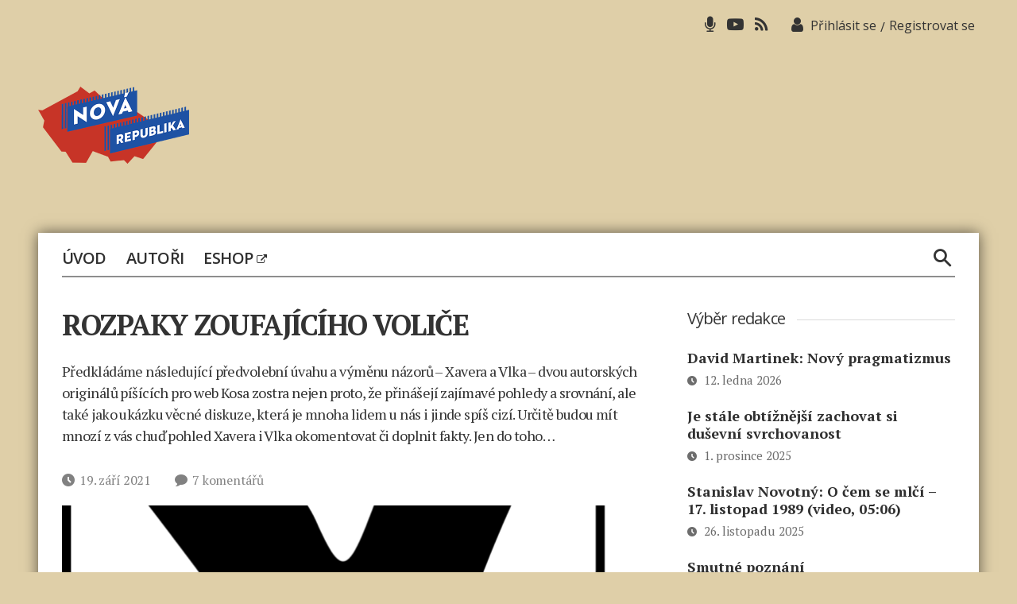

--- FILE ---
content_type: text/html; charset=UTF-8
request_url: https://www.novarepublika.cz/2021/09/rozpaky-zoufajiciho-volice
body_size: 31286
content:
<!DOCTYPE html>

<html class="no-js" lang="cs">
	<head>

		<meta charset="UTF-8">
		<meta name="viewport" content="width=device-width, initial-scale=1.0" >

		<link rel="profile" href="https://gmpg.org/xfn/11">
        <script async src="https://pagead2.googlesyndication.com/pagead/js/adsbygoogle.js?client=ca-pub-4028202713187244"     crossorigin="anonymous"></script>
		<title>ROZPAKY ZOUFAJÍCÍHO VOLIČE &#8211; Nová republika</title>
<meta name='robots' content='max-image-preview:large' />
<link rel="alternate" type="application/rss+xml" title="Nová republika &raquo; RSS zdroj" href="https://www.novarepublika.cz/feed" />
<link rel="alternate" title="oEmbed (JSON)" type="application/json+oembed" href="https://www.novarepublika.cz/wp-json/oembed/1.0/embed?url=https%3A%2F%2Fwww.novarepublika.cz%2F2021%2F09%2Frozpaky-zoufajiciho-volice" />
<link rel="alternate" title="oEmbed (XML)" type="text/xml+oembed" href="https://www.novarepublika.cz/wp-json/oembed/1.0/embed?url=https%3A%2F%2Fwww.novarepublika.cz%2F2021%2F09%2Frozpaky-zoufajiciho-volice&#038;format=xml" />
<style id='wp-img-auto-sizes-contain-inline-css'>
img:is([sizes=auto i],[sizes^="auto," i]){contain-intrinsic-size:3000px 1500px}
/*# sourceURL=wp-img-auto-sizes-contain-inline-css */
</style>
<link rel='stylesheet' id='genesis-blocks-style-css-css' href='https://www.novarepublika.cz/wp-content/plugins/genesis-blocks/dist/style-blocks.build.css?ver=1766241863' media='all' />
<style id='wp-block-library-inline-css'>
:root{--wp-block-synced-color:#7a00df;--wp-block-synced-color--rgb:122,0,223;--wp-bound-block-color:var(--wp-block-synced-color);--wp-editor-canvas-background:#ddd;--wp-admin-theme-color:#007cba;--wp-admin-theme-color--rgb:0,124,186;--wp-admin-theme-color-darker-10:#006ba1;--wp-admin-theme-color-darker-10--rgb:0,107,160.5;--wp-admin-theme-color-darker-20:#005a87;--wp-admin-theme-color-darker-20--rgb:0,90,135;--wp-admin-border-width-focus:2px}@media (min-resolution:192dpi){:root{--wp-admin-border-width-focus:1.5px}}.wp-element-button{cursor:pointer}:root .has-very-light-gray-background-color{background-color:#eee}:root .has-very-dark-gray-background-color{background-color:#313131}:root .has-very-light-gray-color{color:#eee}:root .has-very-dark-gray-color{color:#313131}:root .has-vivid-green-cyan-to-vivid-cyan-blue-gradient-background{background:linear-gradient(135deg,#00d084,#0693e3)}:root .has-purple-crush-gradient-background{background:linear-gradient(135deg,#34e2e4,#4721fb 50%,#ab1dfe)}:root .has-hazy-dawn-gradient-background{background:linear-gradient(135deg,#faaca8,#dad0ec)}:root .has-subdued-olive-gradient-background{background:linear-gradient(135deg,#fafae1,#67a671)}:root .has-atomic-cream-gradient-background{background:linear-gradient(135deg,#fdd79a,#004a59)}:root .has-nightshade-gradient-background{background:linear-gradient(135deg,#330968,#31cdcf)}:root .has-midnight-gradient-background{background:linear-gradient(135deg,#020381,#2874fc)}:root{--wp--preset--font-size--normal:16px;--wp--preset--font-size--huge:42px}.has-regular-font-size{font-size:1em}.has-larger-font-size{font-size:2.625em}.has-normal-font-size{font-size:var(--wp--preset--font-size--normal)}.has-huge-font-size{font-size:var(--wp--preset--font-size--huge)}.has-text-align-center{text-align:center}.has-text-align-left{text-align:left}.has-text-align-right{text-align:right}.has-fit-text{white-space:nowrap!important}#end-resizable-editor-section{display:none}.aligncenter{clear:both}.items-justified-left{justify-content:flex-start}.items-justified-center{justify-content:center}.items-justified-right{justify-content:flex-end}.items-justified-space-between{justify-content:space-between}.screen-reader-text{border:0;clip-path:inset(50%);height:1px;margin:-1px;overflow:hidden;padding:0;position:absolute;width:1px;word-wrap:normal!important}.screen-reader-text:focus{background-color:#ddd;clip-path:none;color:#444;display:block;font-size:1em;height:auto;left:5px;line-height:normal;padding:15px 23px 14px;text-decoration:none;top:5px;width:auto;z-index:100000}html :where(.has-border-color){border-style:solid}html :where([style*=border-top-color]){border-top-style:solid}html :where([style*=border-right-color]){border-right-style:solid}html :where([style*=border-bottom-color]){border-bottom-style:solid}html :where([style*=border-left-color]){border-left-style:solid}html :where([style*=border-width]){border-style:solid}html :where([style*=border-top-width]){border-top-style:solid}html :where([style*=border-right-width]){border-right-style:solid}html :where([style*=border-bottom-width]){border-bottom-style:solid}html :where([style*=border-left-width]){border-left-style:solid}html :where(img[class*=wp-image-]){height:auto;max-width:100%}:where(figure){margin:0 0 1em}html :where(.is-position-sticky){--wp-admin--admin-bar--position-offset:var(--wp-admin--admin-bar--height,0px)}@media screen and (max-width:600px){html :where(.is-position-sticky){--wp-admin--admin-bar--position-offset:0px}}

/*# sourceURL=wp-block-library-inline-css */
</style><style id='global-styles-inline-css'>
:root{--wp--preset--aspect-ratio--square: 1;--wp--preset--aspect-ratio--4-3: 4/3;--wp--preset--aspect-ratio--3-4: 3/4;--wp--preset--aspect-ratio--3-2: 3/2;--wp--preset--aspect-ratio--2-3: 2/3;--wp--preset--aspect-ratio--16-9: 16/9;--wp--preset--aspect-ratio--9-16: 9/16;--wp--preset--color--black: #000000;--wp--preset--color--cyan-bluish-gray: #abb8c3;--wp--preset--color--white: #ffffff;--wp--preset--color--pale-pink: #f78da7;--wp--preset--color--vivid-red: #cf2e2e;--wp--preset--color--luminous-vivid-orange: #ff6900;--wp--preset--color--luminous-vivid-amber: #fcb900;--wp--preset--color--light-green-cyan: #7bdcb5;--wp--preset--color--vivid-green-cyan: #00d084;--wp--preset--color--pale-cyan-blue: #8ed1fc;--wp--preset--color--vivid-cyan-blue: #0693e3;--wp--preset--color--vivid-purple: #9b51e0;--wp--preset--color--accent: #cd2653;--wp--preset--color--primary: #000000;--wp--preset--color--secondary: #6d6d6d;--wp--preset--color--subtle-background: #dcd7ca;--wp--preset--color--background: #ffffff;--wp--preset--gradient--vivid-cyan-blue-to-vivid-purple: linear-gradient(135deg,rgb(6,147,227) 0%,rgb(155,81,224) 100%);--wp--preset--gradient--light-green-cyan-to-vivid-green-cyan: linear-gradient(135deg,rgb(122,220,180) 0%,rgb(0,208,130) 100%);--wp--preset--gradient--luminous-vivid-amber-to-luminous-vivid-orange: linear-gradient(135deg,rgb(252,185,0) 0%,rgb(255,105,0) 100%);--wp--preset--gradient--luminous-vivid-orange-to-vivid-red: linear-gradient(135deg,rgb(255,105,0) 0%,rgb(207,46,46) 100%);--wp--preset--gradient--very-light-gray-to-cyan-bluish-gray: linear-gradient(135deg,rgb(238,238,238) 0%,rgb(169,184,195) 100%);--wp--preset--gradient--cool-to-warm-spectrum: linear-gradient(135deg,rgb(74,234,220) 0%,rgb(151,120,209) 20%,rgb(207,42,186) 40%,rgb(238,44,130) 60%,rgb(251,105,98) 80%,rgb(254,248,76) 100%);--wp--preset--gradient--blush-light-purple: linear-gradient(135deg,rgb(255,206,236) 0%,rgb(152,150,240) 100%);--wp--preset--gradient--blush-bordeaux: linear-gradient(135deg,rgb(254,205,165) 0%,rgb(254,45,45) 50%,rgb(107,0,62) 100%);--wp--preset--gradient--luminous-dusk: linear-gradient(135deg,rgb(255,203,112) 0%,rgb(199,81,192) 50%,rgb(65,88,208) 100%);--wp--preset--gradient--pale-ocean: linear-gradient(135deg,rgb(255,245,203) 0%,rgb(182,227,212) 50%,rgb(51,167,181) 100%);--wp--preset--gradient--electric-grass: linear-gradient(135deg,rgb(202,248,128) 0%,rgb(113,206,126) 100%);--wp--preset--gradient--midnight: linear-gradient(135deg,rgb(2,3,129) 0%,rgb(40,116,252) 100%);--wp--preset--font-size--small: 18px;--wp--preset--font-size--medium: 20px;--wp--preset--font-size--large: 26.25px;--wp--preset--font-size--x-large: 42px;--wp--preset--font-size--normal: 21px;--wp--preset--font-size--larger: 32px;--wp--preset--font-size--test: 23px;--wp--preset--spacing--20: 0.44rem;--wp--preset--spacing--30: 0.67rem;--wp--preset--spacing--40: 1rem;--wp--preset--spacing--50: 1.5rem;--wp--preset--spacing--60: 2.25rem;--wp--preset--spacing--70: 3.38rem;--wp--preset--spacing--80: 5.06rem;--wp--preset--shadow--natural: 6px 6px 9px rgba(0, 0, 0, 0.2);--wp--preset--shadow--deep: 12px 12px 50px rgba(0, 0, 0, 0.4);--wp--preset--shadow--sharp: 6px 6px 0px rgba(0, 0, 0, 0.2);--wp--preset--shadow--outlined: 6px 6px 0px -3px rgb(255, 255, 255), 6px 6px rgb(0, 0, 0);--wp--preset--shadow--crisp: 6px 6px 0px rgb(0, 0, 0);}:where(.is-layout-flex){gap: 0.5em;}:where(.is-layout-grid){gap: 0.5em;}body .is-layout-flex{display: flex;}.is-layout-flex{flex-wrap: wrap;align-items: center;}.is-layout-flex > :is(*, div){margin: 0;}body .is-layout-grid{display: grid;}.is-layout-grid > :is(*, div){margin: 0;}:where(.wp-block-columns.is-layout-flex){gap: 2em;}:where(.wp-block-columns.is-layout-grid){gap: 2em;}:where(.wp-block-post-template.is-layout-flex){gap: 1.25em;}:where(.wp-block-post-template.is-layout-grid){gap: 1.25em;}.has-black-color{color: var(--wp--preset--color--black) !important;}.has-cyan-bluish-gray-color{color: var(--wp--preset--color--cyan-bluish-gray) !important;}.has-white-color{color: var(--wp--preset--color--white) !important;}.has-pale-pink-color{color: var(--wp--preset--color--pale-pink) !important;}.has-vivid-red-color{color: var(--wp--preset--color--vivid-red) !important;}.has-luminous-vivid-orange-color{color: var(--wp--preset--color--luminous-vivid-orange) !important;}.has-luminous-vivid-amber-color{color: var(--wp--preset--color--luminous-vivid-amber) !important;}.has-light-green-cyan-color{color: var(--wp--preset--color--light-green-cyan) !important;}.has-vivid-green-cyan-color{color: var(--wp--preset--color--vivid-green-cyan) !important;}.has-pale-cyan-blue-color{color: var(--wp--preset--color--pale-cyan-blue) !important;}.has-vivid-cyan-blue-color{color: var(--wp--preset--color--vivid-cyan-blue) !important;}.has-vivid-purple-color{color: var(--wp--preset--color--vivid-purple) !important;}.has-black-background-color{background-color: var(--wp--preset--color--black) !important;}.has-cyan-bluish-gray-background-color{background-color: var(--wp--preset--color--cyan-bluish-gray) !important;}.has-white-background-color{background-color: var(--wp--preset--color--white) !important;}.has-pale-pink-background-color{background-color: var(--wp--preset--color--pale-pink) !important;}.has-vivid-red-background-color{background-color: var(--wp--preset--color--vivid-red) !important;}.has-luminous-vivid-orange-background-color{background-color: var(--wp--preset--color--luminous-vivid-orange) !important;}.has-luminous-vivid-amber-background-color{background-color: var(--wp--preset--color--luminous-vivid-amber) !important;}.has-light-green-cyan-background-color{background-color: var(--wp--preset--color--light-green-cyan) !important;}.has-vivid-green-cyan-background-color{background-color: var(--wp--preset--color--vivid-green-cyan) !important;}.has-pale-cyan-blue-background-color{background-color: var(--wp--preset--color--pale-cyan-blue) !important;}.has-vivid-cyan-blue-background-color{background-color: var(--wp--preset--color--vivid-cyan-blue) !important;}.has-vivid-purple-background-color{background-color: var(--wp--preset--color--vivid-purple) !important;}.has-black-border-color{border-color: var(--wp--preset--color--black) !important;}.has-cyan-bluish-gray-border-color{border-color: var(--wp--preset--color--cyan-bluish-gray) !important;}.has-white-border-color{border-color: var(--wp--preset--color--white) !important;}.has-pale-pink-border-color{border-color: var(--wp--preset--color--pale-pink) !important;}.has-vivid-red-border-color{border-color: var(--wp--preset--color--vivid-red) !important;}.has-luminous-vivid-orange-border-color{border-color: var(--wp--preset--color--luminous-vivid-orange) !important;}.has-luminous-vivid-amber-border-color{border-color: var(--wp--preset--color--luminous-vivid-amber) !important;}.has-light-green-cyan-border-color{border-color: var(--wp--preset--color--light-green-cyan) !important;}.has-vivid-green-cyan-border-color{border-color: var(--wp--preset--color--vivid-green-cyan) !important;}.has-pale-cyan-blue-border-color{border-color: var(--wp--preset--color--pale-cyan-blue) !important;}.has-vivid-cyan-blue-border-color{border-color: var(--wp--preset--color--vivid-cyan-blue) !important;}.has-vivid-purple-border-color{border-color: var(--wp--preset--color--vivid-purple) !important;}.has-vivid-cyan-blue-to-vivid-purple-gradient-background{background: var(--wp--preset--gradient--vivid-cyan-blue-to-vivid-purple) !important;}.has-light-green-cyan-to-vivid-green-cyan-gradient-background{background: var(--wp--preset--gradient--light-green-cyan-to-vivid-green-cyan) !important;}.has-luminous-vivid-amber-to-luminous-vivid-orange-gradient-background{background: var(--wp--preset--gradient--luminous-vivid-amber-to-luminous-vivid-orange) !important;}.has-luminous-vivid-orange-to-vivid-red-gradient-background{background: var(--wp--preset--gradient--luminous-vivid-orange-to-vivid-red) !important;}.has-very-light-gray-to-cyan-bluish-gray-gradient-background{background: var(--wp--preset--gradient--very-light-gray-to-cyan-bluish-gray) !important;}.has-cool-to-warm-spectrum-gradient-background{background: var(--wp--preset--gradient--cool-to-warm-spectrum) !important;}.has-blush-light-purple-gradient-background{background: var(--wp--preset--gradient--blush-light-purple) !important;}.has-blush-bordeaux-gradient-background{background: var(--wp--preset--gradient--blush-bordeaux) !important;}.has-luminous-dusk-gradient-background{background: var(--wp--preset--gradient--luminous-dusk) !important;}.has-pale-ocean-gradient-background{background: var(--wp--preset--gradient--pale-ocean) !important;}.has-electric-grass-gradient-background{background: var(--wp--preset--gradient--electric-grass) !important;}.has-midnight-gradient-background{background: var(--wp--preset--gradient--midnight) !important;}.has-small-font-size{font-size: var(--wp--preset--font-size--small) !important;}.has-medium-font-size{font-size: var(--wp--preset--font-size--medium) !important;}.has-large-font-size{font-size: var(--wp--preset--font-size--large) !important;}.has-x-large-font-size{font-size: var(--wp--preset--font-size--x-large) !important;}
/*# sourceURL=global-styles-inline-css */
</style>

<style id='classic-theme-styles-inline-css'>
/*! This file is auto-generated */
.wp-block-button__link{color:#fff;background-color:#32373c;border-radius:9999px;box-shadow:none;text-decoration:none;padding:calc(.667em + 2px) calc(1.333em + 2px);font-size:1.125em}.wp-block-file__button{background:#32373c;color:#fff;text-decoration:none}
/*# sourceURL=/wp-includes/css/classic-themes.min.css */
</style>
<link rel='stylesheet' id='events-manager-css' href='https://www.novarepublika.cz/wp-content/plugins/events-manager/includes/css/events-manager.min.css?ver=7.2.3.1' media='all' />
<style id='events-manager-inline-css'>
body .em { --font-family : inherit; --font-weight : inherit; --font-size : 1em; --line-height : inherit; }
/*# sourceURL=events-manager-inline-css */
</style>
<link rel='stylesheet' id='wp-polls-css' href='https://www.novarepublika.cz/wp-content/plugins/wp-polls/polls-css.css?ver=2.77.3' media='all' />
<style id='wp-polls-inline-css'>
.wp-polls .pollbar {
	margin: 1px;
	font-size: 6px;
	line-height: 8px;
	height: 8px;
	background: #1e52a4;
	border: 1px solid #1e52a4;
}

/*# sourceURL=wp-polls-inline-css */
</style>
<link rel='stylesheet' id='nr-style-css' href='https://www.novarepublika.cz/wp-content/themes/novarepublika/style.css?ver=1.126' media='all' />
<link rel='stylesheet' id='owlcarousel-css' href='https://www.novarepublika.cz/wp-content/themes/novarepublika/assets/owl/owl.carousel.css?ver=6.9' media='all' />
<link rel='stylesheet' id='owlcarouseltheme-css' href='https://www.novarepublika.cz/wp-content/themes/novarepublika/assets/owl/owl.theme.default.css?ver=6.9' media='all' />
<link rel='stylesheet' id='slb_core-css' href='https://www.novarepublika.cz/wp-content/plugins/simple-lightbox/client/css/app.css?ver=2.9.4' media='all' />
<link rel='stylesheet' id='wpdiscuz-frontend-css-css' href='https://www.novarepublika.cz/wp-content/plugins/wpdiscuz/themes/default/style.css?ver=7.6.42' media='all' />
<style id='wpdiscuz-frontend-css-inline-css'>
 #wpdcom .wpd-blog-administrator .wpd-comment-label{color:#ffffff;background-color:#00B38F;border:none}#wpdcom .wpd-blog-administrator .wpd-comment-author, #wpdcom .wpd-blog-administrator .wpd-comment-author a{color:#00B38F}#wpdcom.wpd-layout-1 .wpd-comment .wpd-blog-administrator .wpd-avatar img{border-color:#00B38F}#wpdcom.wpd-layout-2 .wpd-comment.wpd-reply .wpd-comment-wrap.wpd-blog-administrator{border-left:3px solid #00B38F}#wpdcom.wpd-layout-2 .wpd-comment .wpd-blog-administrator .wpd-avatar img{border-bottom-color:#00B38F}#wpdcom.wpd-layout-3 .wpd-blog-administrator .wpd-comment-subheader{border-top:1px dashed #00B38F}#wpdcom.wpd-layout-3 .wpd-reply .wpd-blog-administrator .wpd-comment-right{border-left:1px solid #00B38F}#wpdcom .wpd-blog-editor .wpd-comment-label{color:#ffffff;background-color:#00B38F;border:none}#wpdcom .wpd-blog-editor .wpd-comment-author, #wpdcom .wpd-blog-editor .wpd-comment-author a{color:#00B38F}#wpdcom.wpd-layout-1 .wpd-comment .wpd-blog-editor .wpd-avatar img{border-color:#00B38F}#wpdcom.wpd-layout-2 .wpd-comment.wpd-reply .wpd-comment-wrap.wpd-blog-editor{border-left:3px solid #00B38F}#wpdcom.wpd-layout-2 .wpd-comment .wpd-blog-editor .wpd-avatar img{border-bottom-color:#00B38F}#wpdcom.wpd-layout-3 .wpd-blog-editor .wpd-comment-subheader{border-top:1px dashed #00B38F}#wpdcom.wpd-layout-3 .wpd-reply .wpd-blog-editor .wpd-comment-right{border-left:1px solid #00B38F}#wpdcom .wpd-blog-author .wpd-comment-label{color:#ffffff;background-color:#00B38F;border:none}#wpdcom .wpd-blog-author .wpd-comment-author, #wpdcom .wpd-blog-author .wpd-comment-author a{color:#00B38F}#wpdcom.wpd-layout-1 .wpd-comment .wpd-blog-author .wpd-avatar img{border-color:#00B38F}#wpdcom.wpd-layout-2 .wpd-comment .wpd-blog-author .wpd-avatar img{border-bottom-color:#00B38F}#wpdcom.wpd-layout-3 .wpd-blog-author .wpd-comment-subheader{border-top:1px dashed #00B38F}#wpdcom.wpd-layout-3 .wpd-reply .wpd-blog-author .wpd-comment-right{border-left:1px solid #00B38F}#wpdcom .wpd-blog-contributor .wpd-comment-label{color:#ffffff;background-color:#00B38F;border:none}#wpdcom .wpd-blog-contributor .wpd-comment-author, #wpdcom .wpd-blog-contributor .wpd-comment-author a{color:#00B38F}#wpdcom.wpd-layout-1 .wpd-comment .wpd-blog-contributor .wpd-avatar img{border-color:#00B38F}#wpdcom.wpd-layout-2 .wpd-comment .wpd-blog-contributor .wpd-avatar img{border-bottom-color:#00B38F}#wpdcom.wpd-layout-3 .wpd-blog-contributor .wpd-comment-subheader{border-top:1px dashed #00B38F}#wpdcom.wpd-layout-3 .wpd-reply .wpd-blog-contributor .wpd-comment-right{border-left:1px solid #00B38F}#wpdcom .wpd-blog-subscriber .wpd-comment-label{color:#ffffff;background-color:#00B38F;border:none}#wpdcom .wpd-blog-subscriber .wpd-comment-author, #wpdcom .wpd-blog-subscriber .wpd-comment-author a{color:#00B38F}#wpdcom.wpd-layout-2 .wpd-comment .wpd-blog-subscriber .wpd-avatar img{border-bottom-color:#00B38F}#wpdcom.wpd-layout-3 .wpd-blog-subscriber .wpd-comment-subheader{border-top:1px dashed #00B38F}#wpdcom .wpd-blog-podcast_editor .wpd-comment-label{color:#ffffff;background-color:#00B38F;border:none}#wpdcom .wpd-blog-podcast_editor .wpd-comment-author, #wpdcom .wpd-blog-podcast_editor .wpd-comment-author a{color:#00B38F}#wpdcom.wpd-layout-1 .wpd-comment .wpd-blog-podcast_editor .wpd-avatar img{border-color:#00B38F}#wpdcom.wpd-layout-2 .wpd-comment .wpd-blog-podcast_editor .wpd-avatar img{border-bottom-color:#00B38F}#wpdcom.wpd-layout-3 .wpd-blog-podcast_editor .wpd-comment-subheader{border-top:1px dashed #00B38F}#wpdcom.wpd-layout-3 .wpd-reply .wpd-blog-podcast_editor .wpd-comment-right{border-left:1px solid #00B38F}#wpdcom .wpd-blog-podcast_manager .wpd-comment-label{color:#ffffff;background-color:#00B38F;border:none}#wpdcom .wpd-blog-podcast_manager .wpd-comment-author, #wpdcom .wpd-blog-podcast_manager .wpd-comment-author a{color:#00B38F}#wpdcom.wpd-layout-1 .wpd-comment .wpd-blog-podcast_manager .wpd-avatar img{border-color:#00B38F}#wpdcom.wpd-layout-2 .wpd-comment .wpd-blog-podcast_manager .wpd-avatar img{border-bottom-color:#00B38F}#wpdcom.wpd-layout-3 .wpd-blog-podcast_manager .wpd-comment-subheader{border-top:1px dashed #00B38F}#wpdcom.wpd-layout-3 .wpd-reply .wpd-blog-podcast_manager .wpd-comment-right{border-left:1px solid #00B38F}#wpdcom .wpd-blog-post_author .wpd-comment-label{color:#ffffff;background-color:#00B38F;border:none}#wpdcom .wpd-blog-post_author .wpd-comment-author, #wpdcom .wpd-blog-post_author .wpd-comment-author a{color:#00B38F}#wpdcom .wpd-blog-post_author .wpd-avatar img{border-color:#00B38F}#wpdcom.wpd-layout-1 .wpd-comment .wpd-blog-post_author .wpd-avatar img{border-color:#00B38F}#wpdcom.wpd-layout-2 .wpd-comment.wpd-reply .wpd-comment-wrap.wpd-blog-post_author{border-left:3px solid #00B38F}#wpdcom.wpd-layout-2 .wpd-comment .wpd-blog-post_author .wpd-avatar img{border-bottom-color:#00B38F}#wpdcom.wpd-layout-3 .wpd-blog-post_author .wpd-comment-subheader{border-top:1px dashed #00B38F}#wpdcom.wpd-layout-3 .wpd-reply .wpd-blog-post_author .wpd-comment-right{border-left:1px solid #00B38F}#wpdcom .wpd-blog-guest .wpd-comment-label{color:#ffffff;background-color:#00B38F;border:none}#wpdcom .wpd-blog-guest .wpd-comment-author, #wpdcom .wpd-blog-guest .wpd-comment-author a{color:#00B38F}#wpdcom.wpd-layout-3 .wpd-blog-guest .wpd-comment-subheader{border-top:1px dashed #00B38F}#comments, #respond, .comments-area, #wpdcom{}#wpdcom .ql-editor > *{color:#777777}#wpdcom .ql-editor::before{}#wpdcom .ql-toolbar{border:1px solid #DDDDDD;border-top:none}#wpdcom .ql-container{border:1px solid #DDDDDD;border-bottom:none}#wpdcom .wpd-form-row .wpdiscuz-item input[type="text"], #wpdcom .wpd-form-row .wpdiscuz-item input[type="email"], #wpdcom .wpd-form-row .wpdiscuz-item input[type="url"], #wpdcom .wpd-form-row .wpdiscuz-item input[type="color"], #wpdcom .wpd-form-row .wpdiscuz-item input[type="date"], #wpdcom .wpd-form-row .wpdiscuz-item input[type="datetime"], #wpdcom .wpd-form-row .wpdiscuz-item input[type="datetime-local"], #wpdcom .wpd-form-row .wpdiscuz-item input[type="month"], #wpdcom .wpd-form-row .wpdiscuz-item input[type="number"], #wpdcom .wpd-form-row .wpdiscuz-item input[type="time"], #wpdcom textarea, #wpdcom select{border:1px solid #DDDDDD;color:#777777}#wpdcom .wpd-form-row .wpdiscuz-item textarea{border:1px solid #DDDDDD}#wpdcom input::placeholder, #wpdcom textarea::placeholder, #wpdcom input::-moz-placeholder, #wpdcom textarea::-webkit-input-placeholder{}#wpdcom .wpd-comment-text{color:#777777}#wpdcom .wpd-thread-head .wpd-thread-info{border-bottom:2px solid #00B38F}#wpdcom .wpd-thread-head .wpd-thread-info.wpd-reviews-tab svg{fill:#00B38F}#wpdcom .wpd-thread-head .wpdiscuz-user-settings{border-bottom:2px solid #00B38F}#wpdcom .wpd-thread-head .wpdiscuz-user-settings:hover{color:#00B38F}#wpdcom .wpd-comment .wpd-follow-link:hover{color:#00B38F}#wpdcom .wpd-comment-status .wpd-sticky{color:#00B38F}#wpdcom .wpd-thread-filter .wpdf-active{color:#00B38F;border-bottom-color:#00B38F}#wpdcom .wpd-comment-info-bar{border:1px dashed #33c3a6;background:#e6f8f4}#wpdcom .wpd-comment-info-bar .wpd-current-view i{color:#00B38F}#wpdcom .wpd-filter-view-all:hover{background:#00B38F}#wpdcom .wpdiscuz-item .wpdiscuz-rating > label{color:#DDDDDD}#wpdcom .wpdiscuz-item .wpdiscuz-rating:not(:checked) > label:hover, .wpdiscuz-rating:not(:checked) > label:hover ~ label{}#wpdcom .wpdiscuz-item .wpdiscuz-rating > input ~ label:hover, #wpdcom .wpdiscuz-item .wpdiscuz-rating > input:not(:checked) ~ label:hover ~ label, #wpdcom .wpdiscuz-item .wpdiscuz-rating > input:not(:checked) ~ label:hover ~ label{color:#FFED85}#wpdcom .wpdiscuz-item .wpdiscuz-rating > input:checked ~ label:hover, #wpdcom .wpdiscuz-item .wpdiscuz-rating > input:checked ~ label:hover, #wpdcom .wpdiscuz-item .wpdiscuz-rating > label:hover ~ input:checked ~ label, #wpdcom .wpdiscuz-item .wpdiscuz-rating > input:checked + label:hover ~ label, #wpdcom .wpdiscuz-item .wpdiscuz-rating > input:checked ~ label:hover ~ label, .wpd-custom-field .wcf-active-star, #wpdcom .wpdiscuz-item .wpdiscuz-rating > input:checked ~ label{color:#FFD700}#wpd-post-rating .wpd-rating-wrap .wpd-rating-stars svg .wpd-star{fill:#DDDDDD}#wpd-post-rating .wpd-rating-wrap .wpd-rating-stars svg .wpd-active{fill:#FFD700}#wpd-post-rating .wpd-rating-wrap .wpd-rate-starts svg .wpd-star{fill:#DDDDDD}#wpd-post-rating .wpd-rating-wrap .wpd-rate-starts:hover svg .wpd-star{fill:#FFED85}#wpd-post-rating.wpd-not-rated .wpd-rating-wrap .wpd-rate-starts svg:hover ~ svg .wpd-star{fill:#DDDDDD}.wpdiscuz-post-rating-wrap .wpd-rating .wpd-rating-wrap .wpd-rating-stars svg .wpd-star{fill:#DDDDDD}.wpdiscuz-post-rating-wrap .wpd-rating .wpd-rating-wrap .wpd-rating-stars svg .wpd-active{fill:#FFD700}#wpdcom .wpd-comment .wpd-follow-active{color:#ff7a00}#wpdcom .page-numbers{color:#555;border:#555 1px solid}#wpdcom span.current{background:#555}#wpdcom.wpd-layout-1 .wpd-new-loaded-comment > .wpd-comment-wrap > .wpd-comment-right{background:#FFFAD6}#wpdcom.wpd-layout-2 .wpd-new-loaded-comment.wpd-comment > .wpd-comment-wrap > .wpd-comment-right{background:#FFFAD6}#wpdcom.wpd-layout-2 .wpd-new-loaded-comment.wpd-comment.wpd-reply > .wpd-comment-wrap > .wpd-comment-right{background:transparent}#wpdcom.wpd-layout-2 .wpd-new-loaded-comment.wpd-comment.wpd-reply > .wpd-comment-wrap{background:#FFFAD6}#wpdcom.wpd-layout-3 .wpd-new-loaded-comment.wpd-comment > .wpd-comment-wrap > .wpd-comment-right{background:#FFFAD6}#wpdcom .wpd-follow:hover i, #wpdcom .wpd-unfollow:hover i, #wpdcom .wpd-comment .wpd-follow-active:hover i{color:#00B38F}#wpdcom .wpdiscuz-readmore{cursor:pointer;color:#00B38F}.wpd-custom-field .wcf-pasiv-star, #wpcomm .wpdiscuz-item .wpdiscuz-rating > label{color:#DDDDDD}.wpd-wrapper .wpd-list-item.wpd-active{border-top:3px solid #00B38F}#wpdcom.wpd-layout-2 .wpd-comment.wpd-reply.wpd-unapproved-comment .wpd-comment-wrap{border-left:3px solid #FFFAD6}#wpdcom.wpd-layout-3 .wpd-comment.wpd-reply.wpd-unapproved-comment .wpd-comment-right{border-left:1px solid #FFFAD6}#wpdcom .wpd-prim-button{background-color:#07B290;color:#FFFFFF}#wpdcom .wpd_label__check i.wpdicon-on{color:#07B290;border:1px solid #83d9c8}#wpd-bubble-wrapper #wpd-bubble-all-comments-count{color:#1DB99A}#wpd-bubble-wrapper > div{background-color:#1DB99A}#wpd-bubble-wrapper > #wpd-bubble #wpd-bubble-add-message{background-color:#1DB99A}#wpd-bubble-wrapper > #wpd-bubble #wpd-bubble-add-message::before{border-left-color:#1DB99A;border-right-color:#1DB99A}#wpd-bubble-wrapper.wpd-right-corner > #wpd-bubble #wpd-bubble-add-message::before{border-left-color:#1DB99A;border-right-color:#1DB99A}.wpd-inline-icon-wrapper path.wpd-inline-icon-first{fill:#1DB99A}.wpd-inline-icon-count{background-color:#1DB99A}.wpd-inline-icon-count::before{border-right-color:#1DB99A}.wpd-inline-form-wrapper::before{border-bottom-color:#1DB99A}.wpd-inline-form-question{background-color:#1DB99A}.wpd-inline-form{background-color:#1DB99A}.wpd-last-inline-comments-wrapper{border-color:#1DB99A}.wpd-last-inline-comments-wrapper::before{border-bottom-color:#1DB99A}.wpd-last-inline-comments-wrapper .wpd-view-all-inline-comments{background:#1DB99A}.wpd-last-inline-comments-wrapper .wpd-view-all-inline-comments:hover,.wpd-last-inline-comments-wrapper .wpd-view-all-inline-comments:active,.wpd-last-inline-comments-wrapper .wpd-view-all-inline-comments:focus{background-color:#1DB99A}#wpdcom .ql-snow .ql-tooltip[data-mode="link"]::before{content:"Zadejte odkaz:"}#wpdcom .ql-snow .ql-tooltip.ql-editing a.ql-action::after{content:"Uložit"}.comments-area{width:auto}
/*# sourceURL=wpdiscuz-frontend-css-inline-css */
</style>
<link rel='stylesheet' id='wpdiscuz-fa-css' href='https://www.novarepublika.cz/wp-content/plugins/wpdiscuz/assets/third-party/font-awesome-5.13.0/css/fa.min.css?ver=7.6.42' media='all' />
<link rel='stylesheet' id='wpdiscuz-combo-css-css' href='https://www.novarepublika.cz/wp-content/plugins/wpdiscuz/assets/css/wpdiscuz-combo.min.css?ver=6.9' media='all' />
<script src="https://www.novarepublika.cz/wp-includes/js/jquery/jquery.min.js" id="jquery-core-js"></script>
<script src="https://www.novarepublika.cz/wp-includes/js/jquery/jquery-migrate.min.js" id="jquery-migrate-js"></script>
<script src="https://www.novarepublika.cz/wp-includes/js/jquery/ui/core.min.js" id="jquery-ui-core-js"></script>
<script src="https://www.novarepublika.cz/wp-includes/js/jquery/ui/mouse.min.js" id="jquery-ui-mouse-js"></script>
<script src="https://www.novarepublika.cz/wp-includes/js/jquery/ui/sortable.min.js" id="jquery-ui-sortable-js"></script>
<script src="https://www.novarepublika.cz/wp-includes/js/jquery/ui/datepicker.min.js" id="jquery-ui-datepicker-js"></script>
<script id="jquery-ui-datepicker-js-after">
jQuery(function(jQuery){jQuery.datepicker.setDefaults({"closeText":"Zav\u0159\u00edt","currentText":"Dnes","monthNames":["Leden","\u00danor","B\u0159ezen","Duben","Kv\u011bten","\u010cerven","\u010cervenec","Srpen","Z\u00e1\u0159\u00ed","\u0158\u00edjen","Listopad","Prosinec"],"monthNamesShort":["Led","\u00dano","B\u0159e","Dub","Kv\u011b","\u010cvn","\u010cvc","Srp","Z\u00e1\u0159","\u0158\u00edj","Lis","Pro"],"nextText":"Dal\u0161\u00ed","prevText":"P\u0159edchoz\u00ed","dayNames":["Ned\u011ble","Pond\u011bl\u00ed","\u00dater\u00fd","St\u0159eda","\u010ctvrtek","P\u00e1tek","Sobota"],"dayNamesShort":["Ne","Po","\u00dat","St","\u010ct","P\u00e1","So"],"dayNamesMin":["Ne","Po","\u00dat","St","\u010ct","P\u00e1","So"],"dateFormat":"d. MM yy","firstDay":1,"isRTL":false});});
//# sourceURL=jquery-ui-datepicker-js-after
</script>
<script src="https://www.novarepublika.cz/wp-includes/js/jquery/ui/resizable.min.js" id="jquery-ui-resizable-js"></script>
<script src="https://www.novarepublika.cz/wp-includes/js/jquery/ui/draggable.min.js" id="jquery-ui-draggable-js"></script>
<script src="https://www.novarepublika.cz/wp-includes/js/jquery/ui/controlgroup.min.js" id="jquery-ui-controlgroup-js"></script>
<script src="https://www.novarepublika.cz/wp-includes/js/jquery/ui/checkboxradio.min.js" id="jquery-ui-checkboxradio-js"></script>
<script src="https://www.novarepublika.cz/wp-includes/js/jquery/ui/button.min.js" id="jquery-ui-button-js"></script>
<script src="https://www.novarepublika.cz/wp-includes/js/jquery/ui/dialog.min.js" id="jquery-ui-dialog-js"></script>
<script id="events-manager-js-extra">
var EM = {"ajaxurl":"https://www.novarepublika.cz/wp-admin/admin-ajax.php","locationajaxurl":"https://www.novarepublika.cz/wp-admin/admin-ajax.php?action=locations_search","firstDay":"1","locale":"cs","dateFormat":"yy-mm-dd","ui_css":"https://www.novarepublika.cz/wp-content/plugins/events-manager/includes/css/jquery-ui/build.min.css","show24hours":"1","is_ssl":"1","autocomplete_limit":"10","calendar":{"breakpoints":{"small":560,"medium":908,"large":false},"month_format":"M Y"},"phone":"","datepicker":{"format":"d.m.Y","locale":"cs"},"search":{"breakpoints":{"small":650,"medium":850,"full":false}},"url":"https://www.novarepublika.cz/wp-content/plugins/events-manager","assets":{"input.em-uploader":{"js":{"em-uploader":{"url":"https://www.novarepublika.cz/wp-content/plugins/events-manager/includes/js/em-uploader.js?v=7.2.3.1","event":"em_uploader_ready"}}},".em-event-editor":{"js":{"event-editor":{"url":"https://www.novarepublika.cz/wp-content/plugins/events-manager/includes/js/events-manager-event-editor.js?v=7.2.3.1","event":"em_event_editor_ready"}},"css":{"event-editor":"https://www.novarepublika.cz/wp-content/plugins/events-manager/includes/css/events-manager-event-editor.min.css?v=7.2.3.1"}},".em-recurrence-sets, .em-timezone":{"js":{"luxon":{"url":"luxon/luxon.js?v=7.2.3.1","event":"em_luxon_ready"}}},".em-booking-form, #em-booking-form, .em-booking-recurring, .em-event-booking-form":{"js":{"em-bookings":{"url":"https://www.novarepublika.cz/wp-content/plugins/events-manager/includes/js/bookingsform.js?v=7.2.3.1","event":"em_booking_form_js_loaded"}}},"#em-opt-archetypes":{"js":{"archetypes":"https://www.novarepublika.cz/wp-content/plugins/events-manager/includes/js/admin-archetype-editor.js?v=7.2.3.1","archetypes_ms":"https://www.novarepublika.cz/wp-content/plugins/events-manager/includes/js/admin-archetypes.js?v=7.2.3.1","qs":"qs/qs.js?v=7.2.3.1"}}},"cached":"","txt_search":"Vyhled\u00e1n\u00ed","txt_searching":"Vyhled\u00e1v\u00e1n\u00ed ...","txt_loading":"Na\u010d\u00edt\u00e1n\u00ed\u2026"};
//# sourceURL=events-manager-js-extra
</script>
<script src="https://www.novarepublika.cz/wp-content/plugins/events-manager/includes/js/events-manager.js" id="events-manager-js"></script>
<script src="https://www.novarepublika.cz/wp-content/plugins/events-manager/includes/external/flatpickr/l10n/cs.js" id="em-flatpickr-localization-js"></script>
<script src="https://www.novarepublika.cz/wp-content/themes/novarepublika/assets/js/index.js" id="twentytwenty-js-js" async></script>
<script src="https://www.novarepublika.cz/wp-content/themes/novarepublika/assets/owl/owl.carousel.js" id="jsowlcarousel-js"></script>
<link rel="https://api.w.org/" href="https://www.novarepublika.cz/wp-json/" /><link rel="alternate" title="JSON" type="application/json" href="https://www.novarepublika.cz/wp-json/wp/v2/posts/144814" /><link rel="EditURI" type="application/rsd+xml" title="RSD" href="https://www.novarepublika.cz/xmlrpc.php?rsd" />
<link rel="canonical" href="https://www.novarepublika.cz/2021/09/rozpaky-zoufajiciho-volice" />
<link rel='shortlink' href='https://www.novarepublika.cz/?p=144814' />

<link rel="alternate" type="application/rss+xml" title="Podcast RSS feed" href="https://www.novarepublika.cz/feed/podcast" />

        <style>

        </style>
        	<script>document.documentElement.className = document.documentElement.className.replace( 'no-js', 'js' );</script>
	<style id="custom-background-css">
body.custom-background { background-color: #ffffff; }
</style>
	<link rel="icon" href="https://www.novarepublika.cz/wp-content/uploads/2021/03/favicon.ico" sizes="32x32" />
<link rel="icon" href="https://www.novarepublika.cz/wp-content/uploads/2021/03/favicon.ico" sizes="192x192" />
<link rel="apple-touch-icon" href="https://www.novarepublika.cz/wp-content/uploads/2021/03/favicon.ico" />
<meta name="msapplication-TileImage" content="https://www.novarepublika.cz/wp-content/uploads/2021/03/favicon.ico" />
        
  <!-- owl carousel -->      
 <script>       
        jQuery(document).ready(function() {
var owl = jQuery("#owl-example");
owl.owlCarousel({
itemsDesktop : [1000,3], //5 items between 1000px and 901px
itemsDesktopSmall : [900,2], // betweem 900px and 601px
itemsTablet: [600,1], //2 items between 600 and 0
itemsMobile : false, // itemsMobile disabled — inherit from itemsTablet option
slideSpeed: 1000,
//responsive: true,  
responsive : {
            100 : { items : 2  }, // from zero to 480 screen width 4 items
            768 : { items : 2  }, // from 480 screen widthto 768 6 items
            1024 : { items : 3   // from 768 screen width to 1024 8 items
            }
        },
items : 3,
pagination: false,
lazyLoad: true,
nav:true,
navText : ["<span class='icon-caret-left'></span>","<span class='icon-caret-right'></span>"]

});



var owl2 = jQuery("#owl-example2");
owl2.owlCarousel({
itemsDesktop : [1000,2], //5 items between 1000px and 901px
itemsDesktopSmall : [900,2], // betweem 900px and 601px
itemsTablet: [600,1], //2 items between 600 and 0
itemsMobile : false, // itemsMobile disabled — inherit from itemsTablet option
slideSpeed: 1000,
//nav: true,
//responsive: true,  
responsive : {
            100 : { items : 1  }, // from zero to 480 screen width 4 items
            768 : { items : 2  }, // from 480 screen widthto 768 6 items
            1024 : { items : 2   // from 768 screen width to 1024 8 items
            }
        },
items : 2,
pagination: false,
lazyLoad: true,
nav:true,
navText : ["<span class='icon-caret-left'></span>","<span class='icon-caret-right'></span>"]
});



// ovladani carouselu
var owl = jQuery('.owl-carousel.book-carousel');
owl.owlCarousel();
// Go to the next item
jQuery('.next1').click(function() {
    owl.trigger('next.owl.carousel');
})
// Go to the previous item
jQuery('.prev1').click(function() {
    // With optional speed parameter
    // Parameters has to be in square bracket '[]'
    owl.trigger('prev.owl.carousel', [300]);
})




// ovladani carouselu
var owl2 = jQuery('.owl-carousel.event-carousel');
owl2.owlCarousel();
// Go to the next item
jQuery('.next2').click(function() {
    owl2.trigger('next.owl.carousel');
})
// Go to the previous item
jQuery('.prev2').click(function() {
    // With optional speed parameter
    // Parameters has to be in square bracket '[]'
    owl2.trigger('prev.owl.carousel', [300]);
})


});
</script>


<script>
// read more pro Widgety
jQuery(function () {
    jQuery('span.readmore').click(function () {
        jQuery('#datalist li:hidden').slice(0, 5).show();
        if (jQuery('#datalist li').length == jQuery('#datalist li:visible').length) {
            jQuery('span.readmore').hide();
        }
    });
});
</script>

<!-- / owl carousel -->

<!-- Global site tag (gtag.js) - Google Analytics -->
<script async src="https://www.googletagmanager.com/gtag/js?id=UA-55086846-1"></script>
<!--<script data-ad-client="ca-pub-7795223150252785" async src="https://pagead2.googlesyndication.com/pagead/js/adsbygoogle.js"></script>-->
<!--<script async src="https://pagead2.googlesyndication.com/pagead/js/adsbygoogle.js?client=ca-pub-7795223150252785" crossorigin="anonymous"></script>-->
<script>
  window.dataLayer = window.dataLayer || [];
  function gtag(){dataLayer.push(arguments);}
  gtag('js', new Date());

  gtag('config', 'UA-55086846-1');
</script>
		<!-- Google tag (gtag.js) --> <script async src="https://www.googletagmanager.com/gtag/js?id=G-PQHY9BBQ80"></script> <script> window.dataLayer = window.dataLayer || []; function gtag(){dataLayer.push(arguments);} gtag('js', new Date()); gtag('config', 'G-PQHY9BBQ80'); </script>
		<meta name="msvalidate.01" content="D86D5F5550E7A58572AA65A3336676BD" />
		<meta name="google-adsense-account" content="ca-pub-3332001218738800">
	</head>

	<body class="wp-singular post-template-default single single-post postid-144814 single-format-standard custom-background wp-custom-logo wp-embed-responsive wp-theme-novarepublika singular enable-search-modal has-post-thumbnail has-single-pagination showing-comments show-avatars footer-top-visible reduced-spacing">

		<a class="skip-link screen-reader-text" href="#site-content">Přejít k obsahu</a>
		<header id="site-header" class="header-footer-group" role="banner">

			<div class="header-inner section-inner">
                       <div class="top-menu">
							<nav class="top-menu-wrapper" aria-label="Top Menu">

								<ul class="top-menu reset-list-style">

								<li id="menu-item-32" class="li-microphone menu-item menu-item-type-custom menu-item-object-custom menu-item-32"><a href="https://www.novarepublika.cz/podcast"><span class="icon-microphone"></span></a></li>
<li id="menu-item-33" class="li-youtube menu-item menu-item-type-custom menu-item-object-custom menu-item-33"><a href="https://www.youtube.com/user/MrDvorava"><span class="icon-youtube-play"></span></a></li>
<li id="menu-item-34" class="li-rss menu-item menu-item-type-custom menu-item-object-custom menu-item-34"><a href="https://www.novarepublika.cz/feed"><span class="icon-rss"></span></a></li>

								</ul>

							</nav><!-- .primary-menu-wrapper -->
                            
                            
                            
                            
             
              
               <div class="header-login">  
               	<span class="icon-user"></span>
                                                     <span class="login-logout"><a class="top-login" href="https://www.novarepublika.cz/prihlasit-se">Přihlásit se</a><span>/</span><a class="top-reg" href="https://www.novarepublika.cz/wp-login.php?action=register">Registrovat se</a></span>
                   
                             
                  </div>
            

				</div>

				<div class="header-titles-wrapper">

					
						<button class="toggle search-toggle mobile-search-toggle" data-toggle-target=".search-modal" data-toggle-body-class="showing-search-modal" data-set-focus=".search-modal .search-field" aria-expanded="false">
							<span class="toggle-inner">
								<span class="toggle-icon">
									<span class="icon-search1"></span>
								</span>
								
							</span>
						</button><!-- .search-toggle -->

					
					<div class="header-titles">

						<div class="site-logo faux-heading"><a href="https://www.novarepublika.cz/" class="custom-logo-link" rel="home"><img width="190" height="97" style="height: 97px;" src="https://www.novarepublika.cz/wp-content/uploads/2021/04/nr-logo.png" class="custom-logo" alt="Nová republika" decoding="async" fetchpriority="high" srcset="https://www.novarepublika.cz/wp-content/uploads/2021/04/nr-logo.png 380w, https://www.novarepublika.cz/wp-content/uploads/2021/04/nr-logo-300x153.png 300w" sizes="(max-width: 380px) 100vw, 380px" /></a><span class="screen-reader-text">Nová republika</span></div>
					</div><!-- .header-titles -->

					<div class="banner-ad ad-header">
                    	
                        
                    	   
                                                    
                 
                     
                        
                        
                    </div>
                      
                        
                        <button class="menu-animate mobile-nav-toggle" data-toggle-target=".menu-modal"  data-toggle-body-class="showing-menu-modal" aria-expanded="false" data-set-focus=".close-nav-toggle">
      <svg width="100" height="100" viewBox="0 0 100 100">
        <path class="line line1" d="M 20,29.000046 H 80.000231 C 80.000231,29.000046 94.498839,28.817352 94.532987,66.711331 94.543142,77.980673 90.966081,81.670246 85.259173,81.668997 79.552261,81.667751 75.000211,74.999942 75.000211,74.999942 L 25.000021,25.000058" />
        <path class="line line2" d="M 20,50 H 80" />
        <path class="line line3" d="M 20,70.999954 H 80.000231 C 80.000231,70.999954 94.498839,71.182648 94.532987,33.288669 94.543142,22.019327 90.966081,18.329754 85.259173,18.331003 79.552261,18.332249 75.000211,25.000058 75.000211,25.000058 L 25.000021,74.999942" />
      </svg>
      <div class="toggle-text-btn">Menu</div>
    </button>

                
                        
        </div><!-- .header-titles-wrapper -->                
                        

                				
			</div><!-- .header-inner -->

			<div class="search-modal cover-modal header-footer-group" data-modal-target-string=".search-modal">

	<div class="search-modal-inner modal-inner">

		<div class="section-inner">

			<form role="search" aria-label="Výsledky vyhledávání:" method="get" class="search-form" action="https://www.novarepublika.cz/">
	<label for="search-form-1">
		<span class="screen-reader-text">Výsledky vyhledávání:</span>
		<input type="search" id="search-form-1" class="search-field" placeholder="Hledat &hellip;" value="" name="s" />
	</label>
	<input type="submit" class="search-submit" value="Hledat" />
</form>

			<button class="toggle search-untoggle close-search-toggle fill-children-current-color" data-toggle-target=".search-modal" data-toggle-body-class="showing-search-modal" data-set-focus=".search-modal .search-field">
				<span class="screen-reader-text">Zavřít vyhledávání</span>
				<svg class="svg-icon" aria-hidden="true" role="img" focusable="false" xmlns="http://www.w3.org/2000/svg" width="16" height="16" viewBox="0 0 16 16"><polygon fill="" fill-rule="evenodd" points="6.852 7.649 .399 1.195 1.445 .149 7.899 6.602 14.352 .149 15.399 1.195 8.945 7.649 15.399 14.102 14.352 15.149 7.899 8.695 1.445 15.149 .399 14.102" /></svg>			</button><!-- .search-toggle -->

		</div><!-- .section-inner -->

	</div><!-- .search-modal-inner -->

</div><!-- .menu-modal -->

		</header><!-- #site-header -->

		
<div class="menu-modal cover-modal header-footer-group" data-modal-target-string=".menu-modal">

	<div class="menu-modal-inner modal-inner">

		<div class="menu-wrapper section-inner">

			<div class="menu-top">

				<button class="toggle close-nav-toggle fill-children-current-color" data-toggle-target=".menu-modal" data-toggle-body-class="showing-menu-modal" aria-expanded="false" data-set-focus=".menu-modal">
					<span class="toggle-text">Zavřít menu</span>
					<svg class="svg-icon" aria-hidden="true" role="img" focusable="false" xmlns="http://www.w3.org/2000/svg" width="16" height="16" viewBox="0 0 16 16"><polygon fill="" fill-rule="evenodd" points="6.852 7.649 .399 1.195 1.445 .149 7.899 6.602 14.352 .149 15.399 1.195 8.945 7.649 15.399 14.102 14.352 15.149 7.899 8.695 1.445 15.149 .399 14.102" /></svg>				</button><!-- .nav-toggle -->

				
					<nav class="mobile-menu" aria-label="Mobil" role="navigation">

						<ul class="modal-menu reset-list-style">

						<li id="menu-item-12" class="menu-item menu-item-type-post_type menu-item-object-page menu-item-home menu-item-12"><div class="ancestor-wrapper"><a href="https://www.novarepublika.cz/">Úvod</a></div><!-- .ancestor-wrapper --></li>
<li id="menu-item-119" class="menu-item menu-item-type-post_type menu-item-object-page menu-item-119"><div class="ancestor-wrapper"><a href="https://www.novarepublika.cz/autori">Autoři</a></div><!-- .ancestor-wrapper --></li>
<li id="menu-item-101" class="menu-item menu-item-type-custom menu-item-object-custom menu-item-101"><div class="ancestor-wrapper"><a target="_blank" href="http://www.pi-shop.cz/">Eshop <span class="icon-external-link menu"></span></a></div><!-- .ancestor-wrapper --></li>

						</ul>

					</nav>

					
			</div><!-- .menu-top -->

			<div class="menu-bottom">

				
			</div><!-- .menu-bottom -->

		</div><!-- .menu-wrapper -->

	</div><!-- .menu-modal-inner -->

</div><!-- .menu-modal -->

<main id="site-content" role="main">
			<div id="nav-menu-space">
            </div>
				<div class="header-navigation-wrapper" id="navbar">

					
							<nav class="primary-menu-wrapper" aria-label="Vodorovně" role="navigation">

								<ul class="primary-menu reset-list-style">

								<li class="menu-item menu-item-type-post_type menu-item-object-page menu-item-home menu-item-12"><a href="https://www.novarepublika.cz/">Úvod</a></li>
<li class="menu-item menu-item-type-post_type menu-item-object-page menu-item-119"><a href="https://www.novarepublika.cz/autori">Autoři</a></li>
<li class="menu-item menu-item-type-custom menu-item-object-custom menu-item-101"><a target="_blank" href="http://www.pi-shop.cz/">Eshop <span class="icon-external-link menu"></span></a></li>

								</ul>

							</nav><!-- .primary-menu-wrapper -->
                            
                            
                            
                 
                          
           		
                                
                                <div id="wrap2">
 									 <form role="search"  method="get" class="search-form" action="https://www.novarepublika.cz/">
  										<input id="search-form-2" name="s" type="search" value="" placeholder="Hledat...">
                                        <span class="input-search"><input id="search_submit" value="Hledat" type="submit"></span>
  									 </form>
								</div>

					
                          
                          
                          
                          <!-- bcp seearch
                            <div class="toggle-wrapper search-toggle-wrapper">

								<button class="toggle search-toggle desktop-search-toggle" data-toggle-target=".search-modal" data-toggle-body-class="showing-search-modal" data-set-focus=".search-modal .search-field" aria-expanded="false">
									<span class="toggle-inner">
										<span class="icon-search1"></span>
									</span>
								</button>

							</div>
                          -->  
                            
                            
                            

						
						<div class="header-toggles hide-no-js">

						
							

							
						</div><!-- .header-toggles -->
						
				</div><!-- .header-navigation-wrapper -->
                                
                
                
<div class="wrap">
	


	<div id="primary" class="content-area">
    
		<article class="post-144814 post type-post status-publish format-standard has-post-thumbnail hentry category-aktuality tag-demokracie tag-media tag-nas-svet tag-volby" id="post-144814">

	
<header class="entry-header header-footer-group">

	<div class="entry-header-inner section-inner medium">

		<h1 class="entry-title">ROZPAKY ZOUFAJÍCÍHO VOLIČE</h1>
			<div class="intro-text section-inner max-percentage small">
				<p>Předkládáme následující  předvolební úvahu a&nbsp;výměnu názorů &#8211; Xavera a&nbsp;Vlka &#8211; dvou autorských originálů píšících pro web Kosa zostra nejen proto, že přinášejí zajímavé pohledy a&nbsp;srovnání, ale také jako ukázku věcné diskuze, která je mnoha lidem u&nbsp;nás i&nbsp;jinde spíš cizí. Určitě budou mít mnozí z&nbsp;vás chuď pohled Xavera i&nbsp;Vlka okomentovat či&nbsp;doplnit fakty. Jen do toho&#8230;</p>
			</div>

			
		<div class="post-meta-wrapper post-meta-single post-meta-single-top">

			<ul class="post-meta">

									
										<li class="post-date meta-wrapper">
						<span class="meta-icon">
							<span class="screen-reader-text">Datum příspěvku</span>
							<span class="icon-clock2"></span>
						</span>
						<span class="meta-text">
							19. září 2021						</span>
					</li>
										<li class="post-comment-link meta-wrapper">
						<span class="meta-icon">
							<span class="icon-bubble"></span>
						</span>
						<span class="meta-text">
							<a href="https://www.novarepublika.cz/2021/09/rozpaky-zoufajiciho-volice#comments">7 komentářů <span class="screen-reader-text"> u textu s názvem ROZPAKY ZOUFAJÍCÍHO VOLIČE</span></a>						</span>
					</li>
					
			</ul><!-- .post-meta -->

		</div><!-- .post-meta-wrapper -->

		
	</div><!-- .entry-header-inner -->

</header><!-- .entry-header -->

	<figure class="featured-media">

		<div class="featured-media-inner section-inner">

			<img width="740" height="494" src="https://www.novarepublika.cz/wp-content/uploads/2021/09/volebni_krizek-740x494.png" class="attachment-post-img size-post-img wp-post-image" alt="" decoding="async" />





		</div><!-- .featured-media-inner -->

	</figure><!-- .featured-media -->
  

  <div class="author-info-wrapper">
						
						
                    <div class="author-bio">
	<div class="author-title-wrapper">
		<div class="author-avatar vcard">
			<img src="https://www.novarepublika.cz/wp-content/uploads/2021/04/avatar-1-150x150.png" srcset="https://www.novarepublika.cz/wp-content/uploads/2021/04/avatar-1.png 2x" width="140" height="140" alt="Avatar" class="avatar avatar-140 wp-user-avatar wp-user-avatar-140 photo avatar-default" />		</div>
        <div class="author-text">
			<span class="author-text-name">
			Xaver			</span><!-- .author-name -->
			<span class="author-text-description">
							</span><!-- .author-description -->
            <a class="author-link" href="https://www.novarepublika.cz/author/xaver" rel="author">Další články autora</a>
         </div>
</div><!-- .author-bio -->
</div>
 </div>
 
 
 	
    			

	
		<div class="post-meta-wrapper post-meta-single post-meta-single-bottom">

			<ul class="post-meta">

									<li class="post-tags meta-wrapper">
						<span class="article-tag">
							<a href="https://www.novarepublika.cz/tag/demokracie" rel="tag">demokracie</a><a href="https://www.novarepublika.cz/tag/media" rel="tag">média</a><a href="https://www.novarepublika.cz/tag/nas-svet" rel="tag">náš svět</a><a href="https://www.novarepublika.cz/tag/volby" rel="tag">volby</a>						</span>
					</li>
					
			</ul><!-- .post-meta -->

		</div><!-- .post-meta-wrapper -->

		
	<div class="post-inner thin ">

		<div class="entry-content">

			<h2 class="entry-title"><em><span style="font-size: 14pt;">Zdroj: <a href="https://vlkovobloguje.wordpress.com/2021/09/19/rozpaky-zoufajiciho-volice/#more-974506">KosaZostra</a> </span></em></h2>
<p>Ve vzduchu je napětí a&nbsp;v&nbsp;médiích a&nbsp;na náměstích měst to leckde vře jako na startu Formule 1…Začala totiž ostrá část volební kampaně v&nbsp;republice Česko. Volební programy stran, hnutí a&nbsp;slepenců ze zdravotních důvodů nečtu. Já jejich zástupce spíš posuzuji podle veřejně viditelných činů – minulých, současných – ba i&nbsp;podle slov pronášených v&nbsp;Parlamentu, v&nbsp;médiích, při&nbsp;různých akcích či&nbsp;konečně na těch předvolebních samochválách, pokud se ke mně nějakou zprostředkovanou cestou donesou.</p>
<p>Uvedu jeden příklad Pražáka. Jméno jednoho vysoce postaveného činitele se v pozitivním ladění na KOSE nerado vidí, to si jeden může vykoledovat výprask či&nbsp;„zákaz vstupu“.</p>
<p><em>Vlkův  vstup:  Ale  ale  Xavere….</em></p>
<p>Proto budu používat eufemismus Hrad. Ten totiž před pár dny kritizoval pražského primátora Hřiba za neúnosné množství uzavírek a&nbsp;bariér všeho druhu na území hlavního města, jež způsobují denně dopravní kolaps s množstvím nehod a&nbsp;dalších problémů. Měl svatou pravdu jako málokdy, na což by stačilo jen pár vlastních zážitků, chcete-li argumentů (i&nbsp;když bych měl být asi velkorysý: ona je totiž rozkopaná skoro celičká ta naše zem křížem krážem…).</p>
<p>Takže vážený pane primátore, jestli vás Hrad vyzývá jen k rezignaci, je v podstatě milosrdný. Kdyby to nebylo trestné, já bych vás rovnou vyzval, abyste si píchl nějakou injekci z milosti a&nbsp;šel, když jste ten MUDr. (jako jeden z neuvěřitelně velkého počtu doktorů, kteří se stále víc a&nbsp;víc vnucují do vysoké politiky). Vaše mektání (bez prominutí) o&nbsp;jakémsi vstupu do předvolební kampaně (za koho, pro koho?) není žádný věcný a&nbsp;logický argument. To je jen házení plev do očí pražských i&nbsp;mimopražských řidičů, kterým je předvolební kampaň za volantem ukradená (ptejte se hlavně „autobusáků“!) a&nbsp;koneckonců všech obyvatel, na něž ty komplikace rovněž dopadají. Navíc – není to jediný šrám, který po&nbsp;vašem „bačování“ zdědí naše Caput Regni…</p>
<p>Vyberu ještě víc věcí z&nbsp;předvolební pranice, které dorazily k mým očím či&nbsp;uším. To první je podle mě tak trochu úsměvné. Totiž v rámci vražedného generačního soupeření mladých a&nbsp;starých politikářů je těm prvním vytýkána (pravím zcela právem) malá životní průprava k převzetí státnických funkcí. Ti zase argumentovali „klimbajícími dědky ve sněmovně“ – dokonce se sklonem k fašizmu; a&nbsp;někteří jejich kolegové mají navíc zasedat i&nbsp;v jistém klubu s fašizujícími sklony v Bruselu…Je to směšné, nebo tragické? Obojí, podle toho, jaký úhel pohledu zvolíme.</p>
<p>Mimochodem: všichni jsme už s notnou dávkou zvláštního TV masochismu zahlédli, že v tom Parlamentu se tu a&nbsp;tam opravdu „klimbá“, ale ono je to jedno. Celá řada těch vyvolených tam jen mlčky a&nbsp;trpně sedí bez zaznamenatelného prospění zemi, a&nbsp;od jednoho hlasování k druhému pouze čekají, až Stanjurové a&nbsp;podobní – jako kdysi v římských arénách – předstoupí a&nbsp;„dramaticky“ ukážou palcem nahoru či&nbsp;dolů. Což je příkaz-signál pro to, jaký knoflík stisknout (jaképak vlastní vědomí a&nbsp;svědomí?!).</p>
<p>Zajímavé je sledovat – už to občas proniká oficiálně i&nbsp;neoficiálně – jak některé předvolební ideje rozdělují (a&nbsp;rozčilují) mocichtivé jednotlivce uvnitř těch absurdních stranických slepenců. Které se po&nbsp;volbách stejně ihned rozpadnou a&nbsp;tu a&nbsp;tam si zase půjdou po&nbsp;krku. Rozum opravdu nebere, co mají PirátoSTANové tak moc společného či&nbsp;kompatibilního. Jak můžu ze stejných důvodů volit Trojkoalu, když se všechny ty partaje od základu liší, a&nbsp;já bych to zuby nehty (naštěstí to není můj případ!) chtěl vhodit jen jedné z&nbsp;nich?!</p>
<p>No, že to rozum nebere, že je to nemorální, nelogické, nezodpovědné atd., to cítíme asi všichni. Ale je to vůbec právně čisté, ze všech pohledů a&nbsp;kritérií průchodné? Právníků máme naseto, jak na Mělnicku řepky a&nbsp;solárních panelů, tak jak to, že se do toho ještě žádný neopřel? Obávám se, bohužel, že toto mé zvolání se dočká stejně relevantní odezvy jako se jí „dočkal“ ten strašlivě zhrzený tragéd na jinou žádost v&nbsp;následujícím dvouverší:</p>
<p style="padding-left: 40px;"><i>Víš, co děl s antickým klidem tragéd slávou ověnčen? </i></p>
<p style="padding-left: 40px;"><i>„Bohové dát měli lidem děti bez účasti žen.“</i></p>
<p>(Mimochodem, když to převzal ten starý slezský básnický bard, ještě netušil to, co víme my: totiž že jestli se ty naše chlapské breberky zase nepochlapí, budou se příští politikáři, manažeři a&nbsp;fotbalisti produkovat naopak <i>bez účasti mužů!</i> – k jejich velké škodě…Ale to je na jiné vyprávění!</p>
<p>Vpředu jsem napsal, že předvolební programy stran nečtu. Ale když mně některá vhodí leták či&nbsp;zvláštní vydání novin do schránky, aspoň je prohlédnu. Jako ekonom si umím představit, kolik je v tom lidské práce. A&nbsp;něco z nich sem pro ilustraci i&nbsp;vložím.</p>
<p>Podobný úsměv jako vpředu u&nbsp;člověka vyvolává sdělení, že hned několik stran se „za nás bude rvát až do roztrhání těla“. Kdo si tak naivně může myslet, že tento duchapustý výkřik snad vynese nějaké to procento preferencí navíc?! Krom toho se ty partaje hrdlí o&nbsp;to, kdo to vymyslel, což je vskutku unikát…</p>
<p>Ostatní nabídka se dle těch tiskovin točí víceméně stále kolem toho samého. Jedni dští oheň a&nbsp;síru na USA, další na Rusko a&nbsp;jiní zase na EU. Také se hodně slibuje – samozřejmě: důchodcům, pracujícím (konec zvyšování daní), ženám, mladým, zdravotníkům, úředníkům – tak nějak nám všem. Utvrzují nás o&nbsp;zachování české měny, o&nbsp;boji s korupcí, o&nbsp;zabránění nelegální migraci, zdanění zahraničních gigantů – a&nbsp;to je asi tak podstata toho bubnování, lákajícího k volbám. A&nbsp;také rozmazávání zvládnutí/nezvládnutí covidové pandemie.</p>
<p>Zahlédl jsem ovšem i&nbsp;něco „naživo“, jako mnozí z vás, co k smíchu ale vůbec není a&nbsp;naopak mě z té scény jímala hrůza. Totiž jak Babiš junior vyjel při&nbsp;ANOslávě v Ústí na otce a&nbsp;v česko-slovenské hatmatilce mu vyčetl, že se o&nbsp;něj málo stará – tak nějak se tomu dalo rozumět. Můj názor je naprosto nesmiřitelný: <i>mladý muži,</i> <i>pokud jste normální, jak rozhlašujete, tak vězte, že rozpad manželství/rodiny poznamenává zpravidla všechny její členy a&nbsp;jejich vztahy…Ale prát rodinné prádlo před davem je jednoznačná drzost! A&nbsp;mimochodem: vaše veškeré zabezpečení ve švýcarském luxusu nepředstavuje až tak velké „zanedbávání“…</i></p>
<p>Jenže – jsme v Čechách a&nbsp;je tu otázka! Nenavedl ho někdo z opozice v zoufalé naději, že to bude bomba, která srazí preference ANO? Pokud takový zjev existuje, tak by to byl jen další výrazný střípek do obsáhlé mozaiky pitomců na české politické scéně, jehož čin vyvolá spíš pravý opak (už se tak tuším děje).</p>
<p>Bohužel ale vypadá to tak, že do Babišova hájemství by mohl dopadnout ještě mnohem ničivější granát. Totiž jde o&nbsp;stále posouvané rozhodování státních zástupců o&nbsp;Čapím hnízdě. Bojím se představy, že by v duchu českých „kubicovských tradic“ padlo pár dnů před volbami – <i>ať už v jakékoli podobě. </i>Žaloba i&nbsp;odložení by totiž jednoznačně ovlivnily regulérnost voleb.<i> </i>Protože střepiny granátu, jak známo, lítají bez konkrétního výběru všemi směry, takže – polopatě – těžko předvídat, které preference a&nbsp;jak silně by „trefily“ a&nbsp;na poslední chvíli zásadně výsledek voleb ovlivnily. Snad si to příslušní aktéři uvědomují víc než já.</p>
<p>Nějak málo narážím na témata, která bych nazval klíčová – volby/nevolby. Například se má tvrdě útočit na tu stupidní elektromobilitu a&nbsp;ještě horší vynález EU zvaný Green Deel („vlk“ už tvrdě bije na poplach, ale měli by to uchopit všichni soudní lidé, politici zvláště!). Jak to, že se napříč stranami tak málo brojí (čest výjimkám, spíš jednotlivcům) proti těmto bruselsko-berlínským chimérám?!</p>
<p>Zatím jsem nenarazil ani na téma upadající české vzdělanosti v masovém rozměru. Pedagogové na vyšších stupních jsou zoufalí z toho, jak blbá je mládež už nejen v&nbsp;matematice, ale i&nbsp;v předmětech, které dříve táhly, jako dějepis či&nbsp;zeměpis. A&nbsp;to už zřejmě nelze svádět jen na tu nešťastnou inkluzi či&nbsp;plošné rozšíření počítačů a&nbsp;chytrých telefonů…Hledá někdo důsledně příčiny?</p>
<p>Velmi vítám, že aspoň dvě strany, shodou okolností na opačných koncích politického spektra, mají v programu zrušení Senátu, které prosazují ostatně dlouhodobě. Soudružka z KSČM moudře ovšem ví jako my všichni, že to přání rovná se vanitas vanitatis (rčení o&nbsp;tom vlastním rybníku také netřeba opakovat). Proto navrhuje, určitě není sama, aby senátor byla čestná funkce, protože většina má civilní povolání nebo podniká a&nbsp;Senát má jen jako „bokovku“. A&nbsp;také vyčíslila, že tato špičková „cestovní kancelář“ nás už stála 15,2 miliardy korun. Spočítejte si, vážení čtenáři, kolik za to mohlo být škol, bytů pro mladé či&nbsp;nataženo dálnic…</p>
<p>Navíc je tento orgán na chvostu zájmu, co se voličské účasti týče. Jeho předsedovi (který je mimochodem také Tchajvanec) stačilo například ke zvolení jen 8 tisíc hlasů a&nbsp;senátorovi za Karvinou něco přes 3400 hlasů. A&nbsp;jak se tam nedávno procpala stále zděšená paní Němcová, si mnozí jistě ještě pamatujeme. Tehdy jsem se zařekl a&nbsp;sem to i&nbsp;napsal, že s účastí na volbách končím. Jenže bylo to v afektu a&nbsp;na změnu je ještě čas, i&nbsp;když argumentů pro konečný výběr mám k&nbsp;uzoufání málo.</p>
<p>Také postrádám nějaké tvrdší proklamace proti narůstající sociální nerovnosti, jež může končit nepředvídatelnými excesy; proti elitářství zbohatlíků, nezaslouženým privilegiím novodobých papalášů, „aparátčiků“ atd. Podle bezpočtu kauz, publikovaných tzv.&nbsp;investigativními novináři a&nbsp;podle rozhodnutí trestních soudů jsou v&nbsp;průměru nemravnější a&nbsp;nenažranější, než byli ti totalitní. Také to je jeden z&nbsp;tragických důvodů, proč se tak vysoké procento populace – bez ohledu na vyšší životní standard – odklání od tohoto „režimu“, jak o&nbsp;tom psal ve středu „vlk“. (<a href="https://vlkovobloguje.wordpress.com/2021/09/15/tento-rezim-je-horsi-nez-komunismus-mysli-si-to-kazdy-ctvrty-cech/">ZDE</a>, na Nové republice<a href="https://www.novarepublika.cz/2021/09/tento-rezim-je-horsi-nez-komunismus-mysli-si-to-kazdy-ctvrty-cech"> ZDE</a>)</p>
<p>Chtěl jsem zjistit, jak jsou na tom jiní a&nbsp;udělal jsem si soukromou malou anketu v&nbsp;rodině a&nbsp;mezi známými s otázkou, koho budou volit a&nbsp;hlavně PROČ? Odpovědí byly rozpaky, mlčení ba až na.ranost a&nbsp;urážení – jinak nic. Hlavně všechny (a&nbsp;to včetně mě) shodně popuzuje, jak se ke kohoutům na tok bezpracných příjmů derou stále stejná zprofanovaná jména Bendů, Gazdíků, Bartošků, několika žen s nepublikovatelným přívlastkem nebo novodobých svazáků pod směšnou značkou Piráti. A&nbsp;k tomu sklíčený dodatek, který sdílí mnozí z nás, že ani tyto volby nevyvedou naši zkoušenou zem, naši politiku a&nbsp;ekonomiku bohužel ze zaběhaných rezavých a&nbsp;popraskaných kolejí…</p>
<p><i>Kéž bychom se mýlili!</i></p>
<div id='gallery-1' class='gallery galleryid-144814 gallery-columns-3 gallery-size-galerie-img'><figure class='gallery-item'>
			<div class='gallery-icon landscape'>
				<a href="https://www.novarepublika.cz/wp-content/uploads/2021/06/vlk.jpg" data-slb-active="1" data-slb-asset="2006313340" data-slb-internal="0" data-slb-group="144814"><img decoding="async" width="220" height="205" src="https://www.novarepublika.cz/wp-content/uploads/2021/06/vlk-220x205.jpg" class="attachment-galerie-img size-galerie-img" alt="" /></a>
			</div></figure>
		</div>

<p><strong>Vlkův dovětek:</strong></p>
<p>Milý  Xavere vážím si  Vašich moudrých šedin i&nbsp;životních zkušeností. To dobře  víte. Jste  kmenovým autorem Kosy už hodně  dlouho. Spolu s&nbsp;pány Leem K. a&nbsp;Geordynem tvoříte  jakousi Radu moudrých tohoto malého blogu. Nicméně po&nbsp;redakci Vašeho dnešního textu mi to nedá a&nbsp;musím se, jak mám ve zvyku, zeptat:</p>
<p style="padding-left: 40px;">1- Když Hrad na základě množství oprav silniční sítě v&nbsp;Praze vyzval  Hřiba (kterého osobně  nesnáším) k&nbsp;rezignaci a&nbsp;není to zásah do voleb ve prospěch Babiše, pak nechápu, jak je  možné, že už dávno a&nbsp;dávno nebyl odvolán ze své funkce Superministr nejméně půl roku kvůli never ending story opravy dálnice D1. Kde dosáhl před tím dříve nevídaného úspěchu – opravují se i&nbsp;čerstvě opravené a&nbsp;otevřené úseky a&nbsp;všechno je cíleno, aby se jako konečně  stříhala páska těsně před datem voleb. Že jde zhusta o&nbsp;naprosto šmejdovsky provedenou práci nikoho moc nezajímá. A&nbsp;dálnice D1 ztrpčuje život nejen Pražákům, nýbrž všem napříč  republikou. Jsou lidé z&nbsp;okolí Jihlavy nebo Brna něco méně než obyvatelé metropole? Ale nechme D1 stranou. Hřib, ať je mi protivný jak chce a&nbsp;třeba nechť je to největší matlák na světě ohledně uzavírek v&nbsp;Praze, nemá na kontě a&nbsp;svědomí řetěz těžkých havárií s&nbsp;mnoha a&nbsp;mnoha mrtvými a&nbsp;miliardovými škodami. Jako Supetministr Havlíček při&nbsp;svém řízení rezortu dopravy, konkrétně její železniční  části.  Tvrdí, že nejde o&nbsp;systémová selhání. To je jediné, co lze od něj slyšet! Jak to, že Hrad tohle přehlíží? To jako zpoždění autobusu v&nbsp;Práglu platí více než zmařené lidské životy třeba u&nbsp;Domažlic?</p>
<p style="padding-left: 40px;">2 &#8211; Andrej Babiš  mladší….  No tohle rozhodně není nejsvětlejší kapitola předvolebního boje. Nicméně kolik znáte případů, že syn chce za každou cenu dostat fotra do kriminálu???  Babiš a&nbsp;jeho klaka to bagatelizují tím, že syn je psychicky nemocný debil a&nbsp;že ho opozice zneužívá. Vy píšete, že na něj dolehlo trauma z&nbsp;rozvodu rodičů, ale že je vlastně ve vatičce. Hm….</p>
<p>Co takhle si připomenout známá fakta:</p>
<ul>
<li>Babiš ml. byl zcela prokazatelně zatažen do Čapáku fotrem, který chtěl sám sobě přihrát 50 míčů z&nbsp;rozvojového programu pro malé firmy. Spolu se svou sestrou. Fotr z&nbsp;nich udělal bílé koně jako z&nbsp;učebnice. To je nesporný fakt.</li>
<li>Babiš  ml. asi opravdu  není/nebyl – prý má lékařské posudky, že je o.k. , duševně v&nbsp;kondici. Nejlepší léčba ale podle fotra bylo to bílé koníkování na Čapáku a&nbsp;když se stav nelepšil a&nbsp;kolem se začala motat policie, tak přišel druhý, exkluzivní stupeň léčby – odvoz na Ukrajinu a&nbsp;posléze na Krym v&nbsp;pečlivém a&nbsp;na výsost odborném doprovodu  Babišova šoféra! Ten jistě psychickým onemocněním rozumí lépe než kdokoliv jiný. Dokonce tak, že Babiš ml. z&nbsp;toho Krymu žádal policii o&nbsp;pomoc, neboť se cítí být unesen! Policie únos odložila. Takhle si stojí fakta! Znáte někoho, kdo by takhle zacházel se svým dítětem?</li>
<li>Babiš  ml. je dle vás otřesen, po&nbsp;rozvodu rodičů. Který se udál před mnoha a&nbsp;mnoha roky. Ale padlo to na něj zřejmě až nyní…. Zvláštní! Zejména, když uvážíme, že v&nbsp;mezidobí  cosi kdesi vyštudoval kromě jiného také pilotní školu pro řízení velkých  Boeingů a&nbsp;také se jako pilot u&nbsp;velkých leteckých společností živil. Nikdy jsem nezkoušel získat pilotní licenci, ale jedno vím zcela bezpečně – pro její získání a&nbsp;především ostré pilotování každý uchazeč podstupuje sadu mimořádně tvrdých psychologických vyšetření bez jejichž  perfektního výsledku si ani neškrtne. A&nbsp;u&nbsp;těch, kteří nakonec pilotují pak jsou ty testy  pravidelně opakovány. Takže nechápu, jak Babiš ml. mohl, po&nbsp;rozvodu rodičů těžce trpět a&nbsp;těmi testy opakovaně procházet, až najednou ho přepadla duševní choroba. A&nbsp;on licenci ztratil. Copak se asi přihodilo mimořádného? Rozvod rodičů? Asi sotva. Co takhle nějaká spešl akce milujícího tatíka? Osobně mi z&nbsp;toho logicky vychází závěr, že mladý  Babiš má sakra vážný důvod s&nbsp;fotrem zúčtovat! Asi jen vrací, co sám zinkasoval. Nikoho, ani Vás milý Xavere, nenutím, abyste se mnou souhlasil. Jen bych všechny, co jsou ostře proti těmto mým úvahám velmi pokorně požádal, abyste si zkusili představit,  že kauza  Babiš st.- Babiš ml. se netýká těchto dvou, nýbrž se odehrává mezi  Kalouskem Miroslavem a&nbsp;jeho synem. Také byste v&nbsp;tomto případě argumentovali jako u&nbsp;Babiše nebo byste převzali mojí argumentaci? Já bych totiž napsal přesně to samé, jako ohledně  Babišů i&nbsp;u&nbsp;Kalousků.</li>
</ul>

		</div><!-- .entry-content -->

	</div><!-- .post-inner -->

	<div class="section-inner">
		
	</div><!-- .section-inner -->

	
	<nav class="pagination-single section-inner" aria-label="Příspěvek" role="navigation">


		<div class="pagination-single-inner">

			
				<a class="previous-post" href="https://www.novarepublika.cz/2021/09/anglosasky-svet-se-dela-pro-sebe-temne-vyhlidky-evropske-unie">
					<div class="prev-next-arrow"><span class="icon-chevron-left"></span><span class="prev-next-side">Novější článek</span></div>					
                    <div class="prev-next-title"><span class="title-inner">Anglosaský svět se dělá &#8220;pro sebe&#8221; &#8211; temné vyhlídky Evropské unie</span></div>
                    <div class="prev-next-img"><img width="284" height="177" src="https://www.novarepublika.cz/wp-content/uploads/2021/07/NATO2Bf.jpg" class="attachment-medium size-medium wp-post-image" alt="" decoding="async" loading="lazy" /></div>
				</a>

				
				<a class="next-post" href="https://www.novarepublika.cz/2021/09/jak-rozumet-politikum-2-dil">
					<div class="prev-next-arrow"><span class="prev-next-side">Starší článek</span><span class="icon-chevron-right"></span></div>					
                    <div class="prev-next-title"><span class="title-inner">Jak rozumět politikům (2.&nbsp;díl)</span></div>
                    <div class="prev-next-img"><img width="300" height="200" src="https://www.novarepublika.cz/wp-content/uploads/2021/09/debata_kandidatu_TV-300x200.jpg" class="attachment-medium size-medium wp-post-image" alt="" decoding="async" loading="lazy" srcset="https://www.novarepublika.cz/wp-content/uploads/2021/09/debata_kandidatu_TV-300x200.jpg 300w, https://www.novarepublika.cz/wp-content/uploads/2021/09/debata_kandidatu_TV-768x512.jpg 768w, https://www.novarepublika.cz/wp-content/uploads/2021/09/debata_kandidatu_TV-740x494.jpg 740w, https://www.novarepublika.cz/wp-content/uploads/2021/09/debata_kandidatu_TV.jpg 800w" sizes="auto, (max-width: 300px) 100vw, 300px" /></div>
				</a>
				
		</div><!-- .pagination-single-inner -->


	</nav><!-- .pagination-single -->

	
		<div class="comments-wrapper section-inner">

			    <div class="wpdiscuz_top_clearing"></div>
    <div id='comments' class='comments-area'><div id='respond' style='width: 0;height: 0;clear: both;margin: 0;padding: 0;'></div><div id='wpd-post-rating' class='wpd-not-rated'>

            <div class='wpd-rating-wrap'>

            <div class='wpd-rating-left'></div>

            <div class='wpd-rating-data'>

                <div class='wpd-rating-value'>

                    <span class='wpdrv'>3.8</span>

                    <span class='wpdrc'>5</span>

                    <span class='wpdrt'>hlasy</span></div>

                <div class='wpd-rating-title'>Hodnocení článku</div>

                <div class='wpd-rating-stars'><svg xmlns='https://www.w3.org/2000/svg' viewBox='0 0 24 24'><path d='M0 0h24v24H0z' fill='none'/><path class='wpd-star wpd-active' d='M12 17.27L18.18 21l-1.64-7.03L22 9.24l-7.19-.61L12 2 9.19 8.63 2 9.24l5.46 4.73L5.82 21z'/><path d='M0 0h24v24H0z' fill='none'/></svg><svg xmlns='https://www.w3.org/2000/svg' viewBox='0 0 24 24'><path d='M0 0h24v24H0z' fill='none'/><path class='wpd-star wpd-active' d='M12 17.27L18.18 21l-1.64-7.03L22 9.24l-7.19-.61L12 2 9.19 8.63 2 9.24l5.46 4.73L5.82 21z'/><path d='M0 0h24v24H0z' fill='none'/></svg><svg xmlns='https://www.w3.org/2000/svg' viewBox='0 0 24 24'><path d='M0 0h24v24H0z' fill='none'/><path class='wpd-star wpd-active' d='M12 17.27L18.18 21l-1.64-7.03L22 9.24l-7.19-.61L12 2 9.19 8.63 2 9.24l5.46 4.73L5.82 21z'/><path d='M0 0h24v24H0z' fill='none'/></svg><svg xmlns='https://www.w3.org/2000/svg' xmlns:xlink='https://www.w3.org/1999/xlink' viewBox='0 0 24 24'><defs><path id='a' d='M0 0h24v24H0V0z'/></defs><clipPath id='b'><use xlink:href='#a' overflow='visible'/></clipPath><path class='wpd-star wpd-active' clip-path='url(#b)' d='M22 9.24l-7.19-.62L12 2 9.19 8.63 2 9.24l5.46 4.73L5.82 21 12 17.27 18.18 21l-1.63-7.03L22 9.24zM12 15.4V6.1l1.71 4.04 4.38.38-3.32 2.88 1 4.28L12 15.4z'/></svg><svg xmlns='https://www.w3.org/2000/svg' viewBox='0 0 24 24'><path d='M0 0h24v24H0z' fill='none'/><path class='wpd-star' d='M12 17.27L18.18 21l-1.64-7.03L22 9.24l-7.19-.61L12 2 9.19 8.63 2 9.24l5.46 4.73L5.82 21z'/><path d='M0 0h24v24H0z' fill='none'/></svg></div><div class='wpd-rate-starts'><svg xmlns='https://www.w3.org/2000/svg' viewBox='0 0 24 24'><path d='M0 0h24v24H0z' fill='none'/><path class='wpd-star' d='M12 17.27L18.18 21l-1.64-7.03L22 9.24l-7.19-.61L12 2 9.19 8.63 2 9.24l5.46 4.73L5.82 21z'/><path d='M0 0h24v24H0z' fill='none'/></svg><svg xmlns='https://www.w3.org/2000/svg' viewBox='0 0 24 24'><path d='M0 0h24v24H0z' fill='none'/><path class='wpd-star' d='M12 17.27L18.18 21l-1.64-7.03L22 9.24l-7.19-.61L12 2 9.19 8.63 2 9.24l5.46 4.73L5.82 21z'/><path d='M0 0h24v24H0z' fill='none'/></svg><svg xmlns='https://www.w3.org/2000/svg' viewBox='0 0 24 24'><path d='M0 0h24v24H0z' fill='none'/><path class='wpd-star' d='M12 17.27L18.18 21l-1.64-7.03L22 9.24l-7.19-.61L12 2 9.19 8.63 2 9.24l5.46 4.73L5.82 21z'/><path d='M0 0h24v24H0z' fill='none'/></svg><svg xmlns='https://www.w3.org/2000/svg' viewBox='0 0 24 24'><path d='M0 0h24v24H0z' fill='none'/><path class='wpd-star' d='M12 17.27L18.18 21l-1.64-7.03L22 9.24l-7.19-.61L12 2 9.19 8.63 2 9.24l5.46 4.73L5.82 21z'/><path d='M0 0h24v24H0z' fill='none'/></svg><svg xmlns='https://www.w3.org/2000/svg' viewBox='0 0 24 24'><path d='M0 0h24v24H0z' fill='none'/><path class='wpd-star' d='M12 17.27L18.18 21l-1.64-7.03L22 9.24l-7.19-.61L12 2 9.19 8.63 2 9.24l5.46 4.73L5.82 21z'/><path d='M0 0h24v24H0z' fill='none'/></svg></div></div>

            <div class='wpd-rating-right'></div></div></div>    <div id="wpdcom" class="wpdiscuz_unauth wpd-default wpd-layout-1 wpd-comments-closed">
                    <div id="wpd-threads" class="wpd-thread-wrapper">
                <div class="wpd-thread-head">
                    <div class="wpd-thread-info ">
                        7<span class='wpdtc' title='7'> komentářů</span>                     </div>
                                        <div class="wpd-space"></div>
                    <div class="wpd-thread-filter">
                                            </div>
                </div>
                <div class="wpd-comment-info-bar">
                    <div class="wpd-current-view"><i class="fas fa-quote-left"></i> Inline Feedbacks</div>
                    <div class="wpd-filter-view-all">Zobrazit všechny komentáře</div>
                </div>
                                <div class="wpd-thread-list">
                    <div id='wpd-comm-1305_0' class='comment byuser comment-author-taras even thread-even depth-1 wpd-comment wpd_comment_level-1'><div class="wpd-comment-wrap wpd-blog-user wpd-blog-subscriber">
    <div class="wpd-comment-left ">
    <div class="wpd-avatar ">
    <img src="https://www.novarepublika.cz/wp-content/uploads/2021/04/avatar-1-150x150.png" srcset="https://www.novarepublika.cz/wp-content/uploads/2021/04/avatar-1-150x150.png 2x" width="64" height="64" alt="Taras" class="avatar avatar-64 wp-user-avatar wp-user-avatar-64 photo avatar-default" />
</div>
    
    
</div>
    <div id="comment-1305" class="wpd-comment-right">
    <div class="wpd-comment-header">
    <div class="wpd-comment-author ">
    Taras
</div>
    <div class="wpd-comment-date" title="20. září 2021 16:26">
    <i class='far fa-clock' aria-hidden='true'></i>
    před 4 lety
</div>
    
    
    <div class="wpd-space"></div>
    
</div>
    
    <div class="wpd-comment-text">
    <p>Ve věci Kosy a&nbsp;Vlka jsem podjatý, poprali jsme se u&nbsp;mě na blogu a&nbsp;nadali si do dementů. Přitom názorově se shodujeme v&nbsp;osmdesáti procentech (s&nbsp;Xaverem v&nbsp;tomto článku stoprocentně) a&nbsp;těch zbývajících dvacet procent se týká rozdílného hodnocení prezidenta a&nbsp;premiéra. A&nbsp;pak ještě pokládám jeho fandovství k&nbsp;Viktorce za nedůstojné kmeta a&nbsp;předznamenává i&nbsp;jeho fanatizmus ve vztahu<span id='wpdiscuz-readmore-1305_0'><span class='wpdiscuz-hellip'>&hellip;&nbsp;</span><span class='wpdiscuz-readmore' title='Číst vice »'>Číst vice »</span></span></p>
</div>
    <div class="wpd-comment-footer">
    <div class="wpd-vote">
    <div class="wpd-vote-up wpd_not_clicked">
        <svg aria-hidden='true' focusable='false' data-prefix='fas' data-icon='plus' class='svg-inline--fa fa-plus fa-w-14' role='img' xmlns='https://www.w3.org/2000/svg' viewBox='0 0 448 512'><path d='M416 208H272V64c0-17.67-14.33-32-32-32h-32c-17.67 0-32 14.33-32 32v144H32c-17.67 0-32 14.33-32 32v32c0 17.67 14.33 32 32 32h144v144c0 17.67 14.33 32 32 32h32c17.67 0 32-14.33 32-32V304h144c17.67 0 32-14.33 32-32v-32c0-17.67-14.33-32-32-32z'></path></svg>
    </div>
    <div class='wpd-vote-result wpd-vote-result-like' title='0'>0</div><div class='wpd-vote-result-sep'></div><div class='wpd-vote-result wpd-vote-result-dislike' title='0'>0</div>
    <div class="wpd-vote-down wpd_not_clicked">
        <svg aria-hidden='true' focusable='false' data-prefix='fas' data-icon='minus' class='svg-inline--fa fa-minus fa-w-14' role='img' xmlns='https://www.w3.org/2000/svg' viewBox='0 0 448 512'><path d='M416 208H32c-17.67 0-32 14.33-32 32v32c0 17.67 14.33 32 32 32h384c17.67 0 32-14.33 32-32v-32c0-17.67-14.33-32-32-32z'></path></svg>
    </div>
</div>
    
    <div class="wpd-space"></div>
    
    
</div>
</div>
</div><div id='wpdiscuz_form_anchor-1305_0'></div></div><div id='wpd-comm-1271_0' class='comment byuser comment-author-heriot odd alt thread-odd thread-alt depth-1 wpd-comment wpd_comment_level-1'><div class="wpd-comment-wrap wpd-blog-user wpd-blog-subscriber">
    <div class="wpd-comment-left ">
    <div class="wpd-avatar ">
    <img src="https://www.novarepublika.cz/wp-content/uploads/2021/04/avatar-1-150x150.png" srcset="https://www.novarepublika.cz/wp-content/uploads/2021/04/avatar-1-150x150.png 2x" width="64" height="64" alt="heriot" class="avatar avatar-64 wp-user-avatar wp-user-avatar-64 photo avatar-default" />
</div>
    
    
</div>
    <div id="comment-1271" class="wpd-comment-right">
    <div class="wpd-comment-header">
    <div class="wpd-comment-author ">
    heriot
</div>
    <div class="wpd-comment-date" title="19. září 2021 18:31">
    <i class='far fa-clock' aria-hidden='true'></i>
    před 4 lety
</div>
    
    
    <div class="wpd-space"></div>
    
</div>
    
    <div class="wpd-comment-text">
    <p>Tak Vlk ve své rakci nezklamal. Demagogie a&nbsp;zavádění&#8230;</p>

</div>
    <div class="wpd-comment-footer">
    <div class="wpd-vote">
    <div class="wpd-vote-up wpd_not_clicked">
        <svg aria-hidden='true' focusable='false' data-prefix='fas' data-icon='plus' class='svg-inline--fa fa-plus fa-w-14' role='img' xmlns='https://www.w3.org/2000/svg' viewBox='0 0 448 512'><path d='M416 208H272V64c0-17.67-14.33-32-32-32h-32c-17.67 0-32 14.33-32 32v144H32c-17.67 0-32 14.33-32 32v32c0 17.67 14.33 32 32 32h144v144c0 17.67 14.33 32 32 32h32c17.67 0 32-14.33 32-32V304h144c17.67 0 32-14.33 32-32v-32c0-17.67-14.33-32-32-32z'></path></svg>
    </div>
    <div class='wpd-vote-result wpd-vote-result-like wpd-up' title='1'>1</div><div class='wpd-vote-result-sep'></div><div class='wpd-vote-result wpd-vote-result-dislike' title='0'>0</div>
    <div class="wpd-vote-down wpd_not_clicked">
        <svg aria-hidden='true' focusable='false' data-prefix='fas' data-icon='minus' class='svg-inline--fa fa-minus fa-w-14' role='img' xmlns='https://www.w3.org/2000/svg' viewBox='0 0 448 512'><path d='M416 208H32c-17.67 0-32 14.33-32 32v32c0 17.67 14.33 32 32 32h384c17.67 0 32-14.33 32-32v-32c0-17.67-14.33-32-32-32z'></path></svg>
    </div>
</div>
    
    <div class="wpd-space"></div>
    
    
</div>
</div>
</div><div id='wpdiscuz_form_anchor-1271_0'></div></div><div id='wpd-comm-1262_0' class='comment byuser comment-author-lubez even thread-even depth-1 wpd-comment wpd_comment_level-1'><div class="wpd-comment-wrap wpd-blog-user wpd-blog-subscriber">
    <div class="wpd-comment-left ">
    <div class="wpd-avatar ">
    <img src="https://www.novarepublika.cz/wp-content/uploads/2022/10/IMG_20221026_065053-c546c1f0-140x140.jpg" alt="Lubez" height="64" width="64" class="avatar">
</div>
    
    
</div>
    <div id="comment-1262" class="wpd-comment-right">
    <div class="wpd-comment-header">
    <div class="wpd-comment-author ">
    Lubez
</div>
    <div class="wpd-comment-date" title="19. září 2021 15:26">
    <i class='far fa-clock' aria-hidden='true'></i>
    před 4 lety
</div>
    
    
    <div class="wpd-space"></div>
    
</div>
    
    <div class="wpd-comment-text">
    <p>Některé body od Vlka jsou podpásovky. Testování pilotů je asi pravidelné ale všichni víme jak probíhají obyčejné psychotesty a&nbsp;od známé letušky vím že u&nbsp;těch pilotů je to jen o&nbsp;něco horší. Nejsem příznivec Babiše ale buďme fér. Zneužití Babiše ml. to dozajista je ale ze strany opozičních neschopných tupců. A&nbsp;nástup stařecké<span id='wpdiscuz-readmore-1262_0'><span class='wpdiscuz-hellip'>&hellip;&nbsp;</span><span class='wpdiscuz-readmore' title='Číst vice »'>Číst vice »</span></span></p>
</div><div class='wpd-comment-last-edited'><i class='far fa-edit'></i>Naposledy upraveno před 4 lety uživatelem Lubez</div>
    <div class="wpd-comment-footer">
    <div class="wpd-vote">
    <div class="wpd-vote-up wpd_not_clicked">
        <svg aria-hidden='true' focusable='false' data-prefix='fas' data-icon='plus' class='svg-inline--fa fa-plus fa-w-14' role='img' xmlns='https://www.w3.org/2000/svg' viewBox='0 0 448 512'><path d='M416 208H272V64c0-17.67-14.33-32-32-32h-32c-17.67 0-32 14.33-32 32v144H32c-17.67 0-32 14.33-32 32v32c0 17.67 14.33 32 32 32h144v144c0 17.67 14.33 32 32 32h32c17.67 0 32-14.33 32-32V304h144c17.67 0 32-14.33 32-32v-32c0-17.67-14.33-32-32-32z'></path></svg>
    </div>
    <div class='wpd-vote-result wpd-vote-result-like wpd-up' title='2'>2</div><div class='wpd-vote-result-sep'></div><div class='wpd-vote-result wpd-vote-result-dislike' title='0'>0</div>
    <div class="wpd-vote-down wpd_not_clicked">
        <svg aria-hidden='true' focusable='false' data-prefix='fas' data-icon='minus' class='svg-inline--fa fa-minus fa-w-14' role='img' xmlns='https://www.w3.org/2000/svg' viewBox='0 0 448 512'><path d='M416 208H32c-17.67 0-32 14.33-32 32v32c0 17.67 14.33 32 32 32h384c17.67 0 32-14.33 32-32v-32c0-17.67-14.33-32-32-32z'></path></svg>
    </div>
</div>
    
    <div class="wpd-space"></div>
    
    
</div>
</div>
</div><div id='wpdiscuz_form_anchor-1262_0'></div></div><div id='wpd-comm-1258_0' class='comment byuser comment-author-vachav odd alt thread-odd thread-alt depth-1 wpd-comment wpd_comment_level-1'><div class="wpd-comment-wrap wpd-blog-user wpd-blog-subscriber">
    <div class="wpd-comment-left ">
    <div class="wpd-avatar ">
    <img src="https://www.novarepublika.cz/wp-content/uploads/2021/04/avatar-1-150x150.png" srcset="https://www.novarepublika.cz/wp-content/uploads/2021/04/avatar-1-150x150.png 2x" width="64" height="64" alt="vachav" class="avatar avatar-64 wp-user-avatar wp-user-avatar-64 photo avatar-default" />
</div>
    
    
</div>
    <div id="comment-1258" class="wpd-comment-right">
    <div class="wpd-comment-header">
    <div class="wpd-comment-author ">
    vachav
</div>
    <div class="wpd-comment-date" title="19. září 2021 13:22">
    <i class='far fa-clock' aria-hidden='true'></i>
    před 4 lety
</div>
    
    
    <div class="wpd-space"></div>
    
</div>
    
    <div class="wpd-comment-text">
    <p>Oprava-kontraproduktivní.</p>

</div>
    <div class="wpd-comment-footer">
    <div class="wpd-vote">
    <div class="wpd-vote-up wpd_not_clicked">
        <svg aria-hidden='true' focusable='false' data-prefix='fas' data-icon='plus' class='svg-inline--fa fa-plus fa-w-14' role='img' xmlns='https://www.w3.org/2000/svg' viewBox='0 0 448 512'><path d='M416 208H272V64c0-17.67-14.33-32-32-32h-32c-17.67 0-32 14.33-32 32v144H32c-17.67 0-32 14.33-32 32v32c0 17.67 14.33 32 32 32h144v144c0 17.67 14.33 32 32 32h32c17.67 0 32-14.33 32-32V304h144c17.67 0 32-14.33 32-32v-32c0-17.67-14.33-32-32-32z'></path></svg>
    </div>
    <div class='wpd-vote-result wpd-vote-result-like' title='0'>0</div><div class='wpd-vote-result-sep'></div><div class='wpd-vote-result wpd-vote-result-dislike' title='0'>0</div>
    <div class="wpd-vote-down wpd_not_clicked">
        <svg aria-hidden='true' focusable='false' data-prefix='fas' data-icon='minus' class='svg-inline--fa fa-minus fa-w-14' role='img' xmlns='https://www.w3.org/2000/svg' viewBox='0 0 448 512'><path d='M416 208H32c-17.67 0-32 14.33-32 32v32c0 17.67 14.33 32 32 32h384c17.67 0 32-14.33 32-32v-32c0-17.67-14.33-32-32-32z'></path></svg>
    </div>
</div>
    
    <div class="wpd-space"></div>
    
    
</div>
</div>
</div><div id='wpdiscuz_form_anchor-1258_0'></div></div><div id='wpd-comm-1254_0' class='comment byuser comment-author-cablik even thread-even depth-1 wpd-comment wpd_comment_level-1'><div class="wpd-comment-wrap wpd-blog-user wpd-blog-subscriber">
    <div class="wpd-comment-left ">
    <div class="wpd-avatar ">
    <img src="https://www.novarepublika.cz/wp-content/uploads/2021/04/avatar-1-150x150.png" srcset="https://www.novarepublika.cz/wp-content/uploads/2021/04/avatar-1-150x150.png 2x" width="64" height="64" alt="cablik" class="avatar avatar-64 wp-user-avatar wp-user-avatar-64 photo avatar-default" />
</div>
    
    
</div>
    <div id="comment-1254" class="wpd-comment-right">
    <div class="wpd-comment-header">
    <div class="wpd-comment-author ">
    cablik
</div>
    <div class="wpd-comment-date" title="19. září 2021 12:20">
    <i class='far fa-clock' aria-hidden='true'></i>
    před 4 lety
</div>
    
    
    <div class="wpd-space"></div>
    
</div>
    
    <div class="wpd-comment-text">
    <p>Babiš ml je zneužit havlistickou hnidou Šafrem a&nbsp;co volit je naprosto jednoduché buďto normální kapitalismus nebo liberálně zelenou diktaturu.</p>

</div>
    <div class="wpd-comment-footer">
    <div class="wpd-vote">
    <div class="wpd-vote-up wpd_not_clicked">
        <svg aria-hidden='true' focusable='false' data-prefix='fas' data-icon='plus' class='svg-inline--fa fa-plus fa-w-14' role='img' xmlns='https://www.w3.org/2000/svg' viewBox='0 0 448 512'><path d='M416 208H272V64c0-17.67-14.33-32-32-32h-32c-17.67 0-32 14.33-32 32v144H32c-17.67 0-32 14.33-32 32v32c0 17.67 14.33 32 32 32h144v144c0 17.67 14.33 32 32 32h32c17.67 0 32-14.33 32-32V304h144c17.67 0 32-14.33 32-32v-32c0-17.67-14.33-32-32-32z'></path></svg>
    </div>
    <div class='wpd-vote-result wpd-vote-result-like wpd-up' title='2'>2</div><div class='wpd-vote-result-sep'></div><div class='wpd-vote-result wpd-vote-result-dislike' title='0'>0</div>
    <div class="wpd-vote-down wpd_not_clicked">
        <svg aria-hidden='true' focusable='false' data-prefix='fas' data-icon='minus' class='svg-inline--fa fa-minus fa-w-14' role='img' xmlns='https://www.w3.org/2000/svg' viewBox='0 0 448 512'><path d='M416 208H32c-17.67 0-32 14.33-32 32v32c0 17.67 14.33 32 32 32h384c17.67 0 32-14.33 32-32v-32c0-17.67-14.33-32-32-32z'></path></svg>
    </div>
</div>
    
    <div class="wpd-space"></div>
    
    <div class="wpd-toggle wpd-hidden wpd_not_clicked" wpd-tooltip="Skrýt odpovědi" wpd-tooltip-position='left'>
    <i class='fas fa-chevron-up'></i>
</div>
</div>
</div>
</div><div id='wpdiscuz_form_anchor-1254_0'></div><div id='wpd-comm-1255_1254' class='comment byuser comment-author-vachav odd alt depth-2 wpd-comment wpd-reply wpd_comment_level-2'><div class="wpd-comment-wrap wpd-blog-user wpd-blog-subscriber">
    <div class="wpd-comment-left ">
    <div class="wpd-avatar ">
    <img src="https://www.novarepublika.cz/wp-content/uploads/2021/04/avatar-1-150x150.png" srcset="https://www.novarepublika.cz/wp-content/uploads/2021/04/avatar-1-150x150.png 2x" width="64" height="64" alt="vachav" class="avatar avatar-64 wp-user-avatar wp-user-avatar-64 photo avatar-default" />
</div>
    
    
</div>
    <div id="comment-1255" class="wpd-comment-right">
    <div class="wpd-comment-header">
    <div class="wpd-comment-author ">
    vachav
</div>
    <div class="wpd-comment-date" title="19. září 2021 13:09">
    <i class='far fa-clock' aria-hidden='true'></i>
    před 4 lety
</div>
    
    
    <div class="wpd-space"></div>
    
</div>
    <div class="wpd-reply-to">
    <i class='far fa-comments'></i>
    Odpověď uživateli&nbsp;
    <a href="#comment-1254">
        cablik
    </a>
</div>
    <div class="wpd-comment-text">
    <p>Kapitalismus,Vážený pane!nemůže býti normální.Ten může býti pouze kontraproduktiní,parazitický atd,atd,&#8230;&#8230;možno použít desítky,ne-li stovky podobných adjektiv!!</p>

</div>
    <div class="wpd-comment-footer">
    <div class="wpd-vote">
    <div class="wpd-vote-up wpd_not_clicked">
        <svg aria-hidden='true' focusable='false' data-prefix='fas' data-icon='plus' class='svg-inline--fa fa-plus fa-w-14' role='img' xmlns='https://www.w3.org/2000/svg' viewBox='0 0 448 512'><path d='M416 208H272V64c0-17.67-14.33-32-32-32h-32c-17.67 0-32 14.33-32 32v144H32c-17.67 0-32 14.33-32 32v32c0 17.67 14.33 32 32 32h144v144c0 17.67 14.33 32 32 32h32c17.67 0 32-14.33 32-32V304h144c17.67 0 32-14.33 32-32v-32c0-17.67-14.33-32-32-32z'></path></svg>
    </div>
    <div class='wpd-vote-result wpd-vote-result-like wpd-up' title='3'>3</div><div class='wpd-vote-result-sep'></div><div class='wpd-vote-result wpd-vote-result-dislike' title='0'>0</div>
    <div class="wpd-vote-down wpd_not_clicked">
        <svg aria-hidden='true' focusable='false' data-prefix='fas' data-icon='minus' class='svg-inline--fa fa-minus fa-w-14' role='img' xmlns='https://www.w3.org/2000/svg' viewBox='0 0 448 512'><path d='M416 208H32c-17.67 0-32 14.33-32 32v32c0 17.67 14.33 32 32 32h384c17.67 0 32-14.33 32-32v-32c0-17.67-14.33-32-32-32z'></path></svg>
    </div>
</div>
    
    <div class="wpd-space"></div>
    
    <div class="wpd-toggle wpd-hidden wpd_not_clicked" wpd-tooltip="Skrýt odpovědi" wpd-tooltip-position='left'>
    <i class='fas fa-chevron-up'></i>
</div>
</div>
</div>
</div><div id='wpdiscuz_form_anchor-1255_1254'></div><div id='wpd-comm-1284_1255' class='comment byuser comment-author-cablik even depth-3 wpd-comment wpd-reply wpd_comment_level-3'><div class="wpd-comment-wrap wpd-blog-user wpd-blog-subscriber">
    <div class="wpd-comment-left ">
    <div class="wpd-avatar ">
    <img src="https://www.novarepublika.cz/wp-content/uploads/2021/04/avatar-1-150x150.png" srcset="https://www.novarepublika.cz/wp-content/uploads/2021/04/avatar-1-150x150.png 2x" width="64" height="64" alt="cablik" class="avatar avatar-64 wp-user-avatar wp-user-avatar-64 photo avatar-default" />
</div>
    
    
</div>
    <div id="comment-1284" class="wpd-comment-right">
    <div class="wpd-comment-header">
    <div class="wpd-comment-author ">
    cablik
</div>
    <div class="wpd-comment-date" title="19. září 2021 22:51">
    <i class='far fa-clock' aria-hidden='true'></i>
    před 4 lety
</div>
    
    
    <div class="wpd-space"></div>
    
</div>
    <div class="wpd-reply-to">
    <i class='far fa-comments'></i>
    Odpověď uživateli&nbsp;
    <a href="#comment-1255">
        vachav
    </a>
</div>
    <div class="wpd-comment-text">
    <p>Vážený pane realita je neúprosná korporátní fašismus opět bude vládnout a&nbsp;ti od pyjátů a&nbsp;demožumpy by nám to udělali ještě daleko horší.</p>

</div>
    <div class="wpd-comment-footer">
    <div class="wpd-vote">
    <div class="wpd-vote-up wpd_not_clicked">
        <svg aria-hidden='true' focusable='false' data-prefix='fas' data-icon='plus' class='svg-inline--fa fa-plus fa-w-14' role='img' xmlns='https://www.w3.org/2000/svg' viewBox='0 0 448 512'><path d='M416 208H272V64c0-17.67-14.33-32-32-32h-32c-17.67 0-32 14.33-32 32v144H32c-17.67 0-32 14.33-32 32v32c0 17.67 14.33 32 32 32h144v144c0 17.67 14.33 32 32 32h32c17.67 0 32-14.33 32-32V304h144c17.67 0 32-14.33 32-32v-32c0-17.67-14.33-32-32-32z'></path></svg>
    </div>
    <div class='wpd-vote-result wpd-vote-result-like' title='0'>0</div><div class='wpd-vote-result-sep'></div><div class='wpd-vote-result wpd-vote-result-dislike' title='0'>0</div>
    <div class="wpd-vote-down wpd_not_clicked">
        <svg aria-hidden='true' focusable='false' data-prefix='fas' data-icon='minus' class='svg-inline--fa fa-minus fa-w-14' role='img' xmlns='https://www.w3.org/2000/svg' viewBox='0 0 448 512'><path d='M416 208H32c-17.67 0-32 14.33-32 32v32c0 17.67 14.33 32 32 32h384c17.67 0 32-14.33 32-32v-32c0-17.67-14.33-32-32-32z'></path></svg>
    </div>
</div>
    
    <div class="wpd-space"></div>
    
    
</div>
</div>
</div><div id='wpdiscuz_form_anchor-1284_1255'></div></div></div></div><!-- // From wpDiscuz's Caches // -->                    <div class="wpdiscuz-comment-pagination">
                                            </div>
                </div>
            </div>
                </div>
        </div>
    <div id="wpdiscuz-loading-bar" class="wpdiscuz-loading-bar-unauth"></div>
    <div id="wpdiscuz-comment-message" class="wpdiscuz-comment-message-unauth"></div>
    
		</div><!-- .comments-wrapper -->

		
</article><!-- .post -->



</div>
 
 
<aside id="secondary" class="widget-area" role="complementary" aria-label="Postranní panel">

    
  
 
 
 
 
 <!-- Výběr redakce -->   
 
   <div class="widget widget_recent_entries">
 		<div class="widget-content">
        	<h2 class="widget-title subheading heading-size-3">Výběr redakce</h2>
        	<div>
        		<ul>
			  		 
 
    <!-- pagination here -->
    <!-- the loop -->
            <li><a href="https://www.novarepublika.cz/2026/01/david-martinek-%f0%9d%97%a1%f0%9d%97%bc%f0%9d%98%83%f0%9d%98%86-%f0%9d%97%bd%f0%9d%97%bf%f0%9d%97%ae%f0%9d%97%b4%f0%9d%97%ba%f0%9d%97%ae%f0%9d%98%81%f0%9d%97%b6%f0%9d%98%80%f0%9d%97%ba">David Martinek: Nový pragmatizmus</a>
        <span class="post-date">
						12. ledna 2026                         </span>
			</li>		
            <li><a href="https://www.novarepublika.cz/2025/12/je-stale-obtiznejsi-zachovat-si-dusevni-svrchovanost">Je stále obtížnější zachovat si duševní svrchovanost</a>
        <span class="post-date">
						1. prosince 2025                         </span>
			</li>		
            <li><a href="https://www.novarepublika.cz/2025/11/stanislav-novotny-o-cem-se-mlci-17-listopad-1989-video-0506">Stanislav Novotný: O&nbsp;čem se mlčí &#8211; 17.&nbsp;listopad 1989 (video, 05:06)</a>
        <span class="post-date">
						26. listopadu 2025                         </span>
			</li>		
            <li><a href="https://www.novarepublika.cz/2025/11/smutne-poznani">Smutné poznání</a>
        <span class="post-date">
						18. listopadu 2025                         </span>
			</li>		
            <li><a href="https://www.novarepublika.cz/2025/11/j-bobosikova-17-listopad-si-privlastnili-normalizacni-tlak-z-hradu-odhalen-babis-ostrouha-video-1108">J. Bobošíková: 17. LISTOPAD SI PŘIVLASTNILI. Normalizační tlak z&nbsp;Hradu odhalen. Babiš ostrouhá (video, 11:08)</a>
        <span class="post-date">
						18. listopadu 2025                         </span>
			</li>		
        <!-- end of the loop -->
 
    <!-- pagination here -->
 
     
            	</ul>
			</div>
        </div>
	 </div>      
    
    
    
			<div class="widget widget_recent_entries widget_recent_episodes"><div class="widget-content">			<h2 class="widget-title subheading heading-size-3">Podcasty</h2>		<ul>
						<li>
				<a href="https://www.novarepublika.cz/podcast/europoslanec-mudr-ivan-david-csc-na-vyjezdech-za-volici-mikrofonem-vaclava-dvoraka">Europoslanec MUDr. Ivan David, CSc. na výjezdech za voliči mikrofonem Václava Dvořáka</a>
								<span class="post-date">4. června 2024</span>
						</li>
					<li>
				<a href="https://www.novarepublika.cz/podcast/martin-koller-o-valce-na-ukrajine">Martin Koller o&nbsp;válce na Ukrajině</a>
								<span class="post-date">12. srpna 2022</span>
						</li>
					<li>
				<a href="https://www.novarepublika.cz/podcast/jarmark-spd-praha-tomio-okamura-hovori-o-programu-hnuti-a-nadchazejicich-volbach">Jarmark SPD Praha &#8211; Tomio Okamura hovoří o&nbsp;programu hnutí a&nbsp;nadcházejících volbách</a>
								<span class="post-date">4. října 2021</span>
						</li>
					<li>
				<a href="https://www.novarepublika.cz/podcast/tomio-okamura-a-ivan-david-o-programu-piratu-audio">Tomio Okamura a&nbsp;Ivan David o&nbsp;programu Pirátů (audio 21:54)</a>
								<span class="post-date">2. října 2021</span>
						</li>
					<li>
				<a href="https://www.novarepublika.cz/podcast/dva-byvali-ministri-ivan-david-a-jaroslav-basta-probiraji-volebni-program-piratu-audio-3356">Ivan David a&nbsp;Jaroslav Bašta &#8211; probírají volební program Pirátů (audio 33:56)</a>
								<span class="post-date">30. září 2021</span>
						</li>
				</ul>
			</div></div>			<div class="widget_text widget widget_custom_html"><div class="widget_text widget-content"><div class="textwidget custom-html-widget"><div class="podcast-subscribe">
	<div class="podcast-subsribe-title">Odebírat podcast</div>
	<div class="podcast-wrapper">
	<div class="podcast-icons">
		<a href="https://open.spotify.com/show/7qG7ycLkl7kXAqEsDdg4PL" target="_blank" class="ic-spotify"><span class="icon-spotify"></span></a>
        <a href="https://podcasts.google.com/feed/aHR0cHM6Ly93d3cubm92YXJlcHVibGlrYS5jei9mZWVkL3BvZGNhc3Q" target="_blank" class="ic-google"></a>
		<a href="https://www.novarepublika.cz/feed/podcast" target="_blank" class="ic-rss"><span class="icon-feed"></span></a>
		<a href="https://podcasts.apple.com/us/podcast/nová-republika/id1584218321" class="ic-apple" target="_blank"><span class="icon-podcast"></span></a>
	</div>
	<div class="podcast-button"><a href="https://www.novarepublika.cz/podcast">Všechny podcasty<span>&gt;</span></a></div>
	</div>
</div></div></div></div><div class="widget widget_polls-widget"><div class="widget-content"><h2 class="widget-title subheading heading-size-3">Anketa</h2>Aktuálně není k dispozici žádná anketa</div></div> 
    
    
<!-- tag cloud -->    
   
	 <div class="widget">
 		<div class="widget-content">
			<h2 class="widget-title subheading heading-size-3">Štítky</h2>
			<div class="tagcloud">
				<a href="https://www.novarepublika.cz/tag/fialova-vlada-zemsti-skudci" class="tag-cloud-link tag-link-2438 tag-link-position-1" style="font-size: 11px;">Fialova vláda - zemští škůdci</a>
<a href="https://www.novarepublika.cz/tag/ukrajina" class="tag-cloud-link tag-link-40 tag-link-position-2" style="font-size: 11px;">Ukrajina</a>
<a href="https://www.novarepublika.cz/tag/kolonialni-zavislost" class="tag-cloud-link tag-link-142 tag-link-position-3" style="font-size: 11px;">koloniální závislost</a>
<a href="https://www.novarepublika.cz/tag/fialova-vlada" class="tag-cloud-link tag-link-639 tag-link-position-4" style="font-size: 11px;">Fialova vláda</a>
<a href="https://www.novarepublika.cz/tag/kracime-k-totalite" class="tag-cloud-link tag-link-236 tag-link-position-5" style="font-size: 11px;">kráčíme k totalitě</a>
<a href="https://www.novarepublika.cz/tag/energeticka-krize" class="tag-cloud-link tag-link-125 tag-link-position-6" style="font-size: 11px;">energetická krize</a>
<a href="https://www.novarepublika.cz/tag/krize-spolecnosti" class="tag-cloud-link tag-link-917 tag-link-position-7" style="font-size: 11px;">krize společnosti</a>
<a href="https://www.novarepublika.cz/tag/zemsti-skudci" class="tag-cloud-link tag-link-1774 tag-link-position-8" style="font-size: 11px;">zemští škůdci</a>
<a href="https://www.novarepublika.cz/tag/rusko" class="tag-cloud-link tag-link-39 tag-link-position-9" style="font-size: 11px;">Rusko</a>
<a href="https://www.novarepublika.cz/tag/podpora-banderovcu" class="tag-cloud-link tag-link-1585 tag-link-position-10" style="font-size: 11px;">podpora banderovců</a>
<a href="https://www.novarepublika.cz/tag/usa" class="tag-cloud-link tag-link-34 tag-link-position-11" style="font-size: 11px;">USA</a>
<a href="https://www.novarepublika.cz/tag/cenzura" class="tag-cloud-link tag-link-87 tag-link-position-12" style="font-size: 11px;">cenzura</a>
<a href="https://www.novarepublika.cz/tag/evropska-unie" class="tag-cloud-link tag-link-64 tag-link-position-13" style="font-size: 11px;">Evropská unie</a>
<a href="https://www.novarepublika.cz/tag/manipulace-a-lzi" class="tag-cloud-link tag-link-28 tag-link-position-14" style="font-size: 11px;">manipulace a lži</a>
<a href="https://www.novarepublika.cz/tag/valka" class="tag-cloud-link tag-link-74 tag-link-position-15" style="font-size: 11px;">válka</a>
<a href="https://www.novarepublika.cz/tag/nato" class="tag-cloud-link tag-link-27 tag-link-position-16" style="font-size: 11px;">NATO</a>
<a href="https://www.novarepublika.cz/tag/ekonomika" class="tag-cloud-link tag-link-37 tag-link-position-17" style="font-size: 11px;">ekonomika</a>
<a href="https://www.novarepublika.cz/tag/banderovsky-nacizmus" class="tag-cloud-link tag-link-1417 tag-link-position-18" style="font-size: 11px;">banderovský nacizmus</a>
<a href="https://www.novarepublika.cz/tag/priprava-valky" class="tag-cloud-link tag-link-88 tag-link-position-19" style="font-size: 11px;">příprava války</a>
<a href="https://www.novarepublika.cz/tag/media" class="tag-cloud-link tag-link-32 tag-link-position-20" style="font-size: 11px;">média</a>			</div>
		</div>
	</div> 


<!-- eshop -->    
   
	 <div class="widget">
 		<div class="widget-content">
			<div class="eshop-ad">
              <a href="http://www.pi-shop.cz/" target="_blank"> 
        		<div class="top-line">
                	<span class="eshop-title">E-shop</span>
                    <span class="eshop-cart"><img src="https://www.novarepublika.cz/wp-content/themes/novarepublika/assets/images/cart.png"></span>
                    <span class="eshop-circle icon-arrow-right2"></span>               
                </div>
                <div class="bottom-line"><span class="botom-line-text">Knihy, propagační předměty</span></div>
              </a> 
			</div>
		</div>
	</div> 
    
    




</aside>

 </div>

</main><!-- #site-content -->


	<div class="footer-nav-widgets-wrapper header-footer-group">

		<div class="footer-inner section-inner">

			
<div class="footer-logo"><img src="https://www.novarepublika.cz/wp-content/themes/novarepublika/assets/images/logo-footer.png"></div>

			
				<aside class="footer-widgets-outer-wrapper" role="complementary">

					<div class="footer-widgets-wrapper">

						
							<div class="footer-widgets column-one grid-item">
								<div class="widget widget_nav_menu"><div class="widget-content"><nav class="menu-menu-container" aria-label="Menu"><ul id="menu-menu-2" class="menu"><li class="menu-item menu-item-type-post_type menu-item-object-page menu-item-home menu-item-12"><a href="https://www.novarepublika.cz/">Úvod</a></li>
<li class="menu-item menu-item-type-post_type menu-item-object-page menu-item-119"><a href="https://www.novarepublika.cz/autori">Autoři</a></li>
<li class="menu-item menu-item-type-custom menu-item-object-custom menu-item-101"><a target="_blank" href="http://www.pi-shop.cz/">Eshop <span class="icon-external-link menu"></span></a></li>
</ul></nav></div></div><div class="widget_text widget widget_custom_html"><div class="widget_text widget-content"><div class="textwidget custom-html-widget"><div class="footer-text">Chcete-li podpořit Novou republiku, přispějte na účet <strong>2</strong><strong>300&nbsp;736&nbsp;297</strong> <strong>/ 2010</strong></div></div></div></div>							</div>

						
						

					</div><!-- .footer-widgets-wrapper -->

				</aside><!-- .footer-widgets-outer-wrapper -->

			
		</div><!-- .footer-inner -->

	</div><!-- .footer-nav-widgets-wrapper -->


			<footer id="site-footer" role="contentinfo" class="header-footer-group">

				<div class="section-inner">

					<div class="footer-credits">
						<p>Provozovatelem tohoto serveru je Nová republika z.s.</p>
					</div><!-- .footer-credits -->
                    
              

							<div class="footer-widgets socmenu">
								<div class="widget widget_nav_menu"><div class="widget-content"><nav class="menu-menu-v-paticce-soc-site-container" aria-label="Menu"><ul id="menu-menu-v-paticce-soc-site" class="menu"><li id="menu-item-98" class="li-microphone menu-item menu-item-type-custom menu-item-object-custom menu-item-98"><a href="https://www.novarepublika.cz/podcast"><span class="icon-microphone"></span> Podcasty</a></li>
<li id="menu-item-100" class="li-youtube menu-item menu-item-type-custom menu-item-object-custom menu-item-100"><a href="https://www.youtube.com/user/MrDvorava"><span class="icon-youtube-play"></span> Youtube</a></li>
<li id="menu-item-99" class="li-rss menu-item menu-item-type-custom menu-item-object-custom menu-item-99"><a href="https://www.novarepublika.cz/feed"><span class="icon-rss"></span> RSS</a></li>
</ul></nav></div></div>							</div>

					
		
				</div><!-- .section-inner -->

			</footer><!-- #site-footer -->

		<script type="speculationrules">
{"prefetch":[{"source":"document","where":{"and":[{"href_matches":"/*"},{"not":{"href_matches":["/wp-*.php","/wp-admin/*","/wp-content/uploads/*","/wp-content/*","/wp-content/plugins/*","/wp-content/themes/novarepublika/*","/*\\?(.+)"]}},{"not":{"selector_matches":"a[rel~=\"nofollow\"]"}},{"not":{"selector_matches":".no-prefetch, .no-prefetch a"}}]},"eagerness":"conservative"}]}
</script>
		<script type="text/javascript">
			(function() {
				let targetObjectName = 'EM';
				if ( typeof window[targetObjectName] === 'object' && window[targetObjectName] !== null ) {
					Object.assign( window[targetObjectName], []);
				} else {
					console.warn( 'Could not merge extra data: window.' + targetObjectName + ' not found or not an object.' );
				}
			})();
		</script>
			<script type="text/javascript">
		function genesisBlocksShare( url, title, w, h ){
			var left = ( window.innerWidth / 2 )-( w / 2 );
			var top  = ( window.innerHeight / 2 )-( h / 2 );
			return window.open(url, title, 'toolbar=no, location=no, directories=no, status=no, menubar=no, scrollbars=no, resizable=no, copyhistory=no, width=600, height=600, top='+top+', left='+left);
		}
	</script>
	<div id='wpd-editor-source-code-wrapper-bg'></div><div id='wpd-editor-source-code-wrapper'><textarea id='wpd-editor-source-code'></textarea><button id='wpd-insert-source-code'>Insert</button><input type='hidden' id='wpd-editor-uid' /></div>	<script>
	/(trident|msie)/i.test(navigator.userAgent)&&document.getElementById&&window.addEventListener&&window.addEventListener("hashchange",function(){var t,e=location.hash.substring(1);/^[A-z0-9_-]+$/.test(e)&&(t=document.getElementById(e))&&(/^(?:a|select|input|button|textarea)$/i.test(t.tagName)||(t.tabIndex=-1),t.focus())},!1);
	</script>
	<script id="wp-polls-js-extra">
var pollsL10n = {"ajax_url":"https://www.novarepublika.cz/wp-admin/admin-ajax.php","text_wait":"Va\u0161 po\u017eadavek je pr\u00e1v\u011b vykon\u00e1v\u00e1n. \u010cekejte...","text_valid":"Vyberte platnou odpov\u011b\u010f.","text_multiple":"Maxim\u00e1ln\u00ed po\u010det povolen\u00fdch mo\u017enost\u00ed:","show_loading":"1","show_fading":"1"};
//# sourceURL=wp-polls-js-extra
</script>
<script src="https://www.novarepublika.cz/wp-content/plugins/wp-polls/polls-js.js" id="wp-polls-js"></script>
<script src="https://www.novarepublika.cz/wp-content/plugins/genesis-blocks/dist/assets/js/dismiss.js" id="genesis-blocks-dismiss-js-js"></script>
<script id="wpdiscuz-combo-js-js-extra">
var wpdiscuzAjaxObj = {"wc_hide_replies_text":"Skr\u00fdt odpov\u011bdi","wc_show_replies_text":"Zobrazit odpov\u011bdi","wc_msg_required_fields":"Vypl\u0148te pros\u00edm v\u0161echna povinn\u00e1 pole.","wc_invalid_field":"N\u011bkter\u00e1 pole obsahuj\u00ed neplatn\u00e9 hodnoty","wc_error_empty_text":"Vypl\u0148te pros\u00edm toto pole","wc_error_url_text":"URL je neplatn\u00e1","wc_error_email_text":"e-mailov\u00e1 adresa je neplatn\u00e1","wc_invalid_captcha":"Chybn\u011b opsan\u00fd k\u00f3d","wc_login_to_vote":"Mus\u00edte se p\u0159ihl\u00e1sit, pro hlasov\u00e1n\u00ed","wc_deny_voting_from_same_ip":"Nem\u00e1te povolen\u00ed pro hlasov\u00e1n\u00ed u tohoto koment\u00e1\u0159e","wc_self_vote":"Nem\u016f\u017eete hlasovat pro sv\u016fj koment\u00e1\u0159","wc_vote_only_one_time":"Pro tento koment\u00e1\u0159 jste ji\u017e hlasoval/a","wc_voting_error":"Chyba p\u0159i hodnocen\u00ed","wc_banned_user":"You are banned","wc_comment_edit_not_possible":"Tento koment\u00e1\u0159 ji\u017e nen\u00ed mo\u017en\u00e9 upravovat","wc_comment_not_updated":"Tento koment\u00e1\u0159 ji\u017e nen\u00ed mo\u017en\u00e9 aktualizovat","wc_comment_not_edited":"Neprovedli jste \u017e\u00e1dn\u00e9 zm\u011bny","wc_msg_input_min_length":"Text je p\u0159\u00edli\u0161 kr\u00e1tk\u00fd","wc_msg_input_max_length":"Text je p\u0159\u00edli\u0161 dlouh\u00fd","wc_spoiler_title":"Spoiler Title","wc_cannot_rate_again":"Nem\u016f\u017eete hlasovat znovu","wc_not_allowed_to_rate":"Nelze hodnotit","wc_confirm_rate_edit":"Are you sure you want to edit your rate?","wc_follow_user":"Follow this user","wc_unfollow_user":"Unfollow this user","wc_follow_success":"You started following this comment author","wc_follow_canceled":"You stopped following this comment author.","wc_follow_email_confirm":"Please check your email and confirm the user following request.","wc_follow_email_confirm_fail":"Sorry, we couldn't send confirmation email.","wc_follow_login_to_follow":"Please login to follow users.","wc_follow_impossible":"We are sorry, but you can't follow this user.","wc_follow_not_added":"Following failed. Please try again later.","is_user_logged_in":"","commentListLoadType":"0","commentListUpdateType":"0","commentListUpdateTimer":"30","liveUpdateGuests":"0","wordpressThreadCommentsDepth":"5","wordpressIsPaginate":"1","commentTextMaxLength":"1000","replyTextMaxLength":"0","commentTextMinLength":"1","replyTextMinLength":"1","storeCommenterData":"100000","socialLoginAgreementCheckbox":"1","enableFbLogin":"0","fbUseOAuth2":"0","enableFbShare":"0","facebookAppID":"","facebookUseOAuth2":"0","enableGoogleLogin":"0","googleClientID":"","googleClientSecret":"","cookiehash":"48a684819c4f9870e77df9d16b8d3c25","isLoadOnlyParentComments":"0","scrollToComment":"1","commentFormView":"collapsed","enableDropAnimation":"1","isNativeAjaxEnabled":"0","userInteractionCheck":"1","enableBubble":"0","bubbleLiveUpdate":"0","bubbleHintTimeout":"45","bubbleHintHideTimeout":"10","cookieHideBubbleHint":"wpdiscuz_hide_bubble_hint","bubbleHintShowOnce":"1","bubbleHintCookieExpires":"7","bubbleShowNewCommentMessage":"0","bubbleLocation":"content_left","firstLoadWithAjax":"1","wc_copied_to_clipboard":"Copied to clipboard!","inlineFeedbackAttractionType":"blink","loadRichEditor":"1","wpDiscuzReCaptchaSK":"","wpDiscuzReCaptchaTheme":"light","wpDiscuzReCaptchaVersion":"2.0","wc_captcha_show_for_guest":"0","wc_captcha_show_for_members":"0","wpDiscuzIsShowOnSubscribeForm":"0","wmuEnabled":"0","wmuInput":"wmu_files","wmuMaxFileCount":"1","wmuMaxFileSize":"2097152","wmuPostMaxSize":"33554432","wmuIsLightbox":"0","wmuMimeTypes":{"jpg":"image/jpeg","jpeg":"image/jpeg","jpe":"image/jpeg","gif":"image/gif","png":"image/png","bmp":"image/bmp","tiff":"image/tiff","tif":"image/tiff","ico":"image/x-icon"},"wmuPhraseConfirmDelete":"Are you sure you want to delete this attachment?","wmuPhraseNotAllowedFile":"Not allowed file type","wmuPhraseMaxFileCount":"Maximum number of uploaded files is 1","wmuPhraseMaxFileSize":"Maximum upload file size is 2MB","wmuPhrasePostMaxSize":"Maximum post size is 32MB","wmuPhraseDoingUpload":"Uploading in progress! Please wait.","msgEmptyFile":"File is empty. Please upload something more substantial. This error could also be caused by uploads being disabled in your php.ini or by post_max_size being defined as smaller than upload_max_filesize in php.ini.","msgPostIdNotExists":"ID p\u0159\u00edsp\u011bvku neexistuje","msgUploadingNotAllowed":"Je n\u00e1m l\u00edto, nahr\u00e1v\u00e1n\u00ed u tohoto p\u0159\u00edsp\u011bvku nen\u00ed povoleno","msgPermissionDenied":"K proveden\u00ed t\u00e9to akce nem\u00e1te dostate\u010dn\u00e1 opr\u00e1vn\u011bn\u00ed","wmuKeyImages":"images","wmuSingleImageWidth":"auto","wmuSingleImageHeight":"200","previewTemplate":"\u003Cdiv class=\"wmu-preview [PREVIEW_TYPE_CLASS]\" title=\"[PREVIEW_TITLE]\" data-wmu-type=\"[PREVIEW_TYPE]\" data-wmu-attachment=\"[PREVIEW_ID]\"\u003E\r\n    \u003Cdiv class=\"wmu-preview-remove\"\u003E\r\n        \u003Cimg class=\"wmu-preview-img\" src=\"[PREVIEW_ICON]\"\u003E\r\n        \u003Cdiv class=\"wmu-file-name\"\u003E[PREVIEW_FILENAME]\u003C/div\u003E\r\n        \u003C!--        \u003Cdiv class=\"wmu-delete\"\u003E\u00a0\u003C/div\u003E--\u003E\r\n    \u003C/div\u003E\r\n\u003C/div\u003E\r\n","isUserRated":"0","version":"7.6.42","wc_post_id":"144814","isCookiesEnabled":"1","loadLastCommentId":"0","dataFilterCallbacks":[],"phraseFilters":[],"scrollSize":"32","url":"https://www.novarepublika.cz/wp-admin/admin-ajax.php","customAjaxUrl":"https://www.novarepublika.cz/wp-content/plugins/wpdiscuz/utils/ajax/wpdiscuz-ajax.php","bubbleUpdateUrl":"https://www.novarepublika.cz/wp-json/wpdiscuz/v1/update","restNonce":"d22015eb97","is_rate_editable":"0","menu_icon":"https://www.novarepublika.cz/wp-content/plugins/wpdiscuz/assets/img/plugin-icon/wpdiscuz-svg.svg","menu_icon_hover":"https://www.novarepublika.cz/wp-content/plugins/wpdiscuz/assets/img/plugin-icon/wpdiscuz-svg_hover.svg","is_email_field_required":"1"};
var wpdiscuzUCObj = {"msgConfirmDeleteComment":"Are you sure you want to delete this comment?","msgConfirmCancelSubscription":"Are you sure you want to cancel this subscription?","msgConfirmCancelFollow":"Are you sure you want to cancel this follow?","additionalTab":"0"};
//# sourceURL=wpdiscuz-combo-js-js-extra
</script>
<script id="wpdiscuz-combo-js-js-before">
var wpdiscuzEditorOptions = {
        modules: {
        toolbar: "",
        counter: {
        uniqueID: "",
        commentmaxcount : 1000,
        replymaxcount : 0,
        commentmincount : 1,
        replymincount : 1,
        },
                },
        wc_be_the_first_text: "V\u00e1\u0161 koment\u00e1\u0159",
        wc_comment_join_text: "Napsat koment\u00e1\u0159",
        theme: 'snow',
        debug: 'error'
        };
        
//# sourceURL=wpdiscuz-combo-js-js-before
</script>
<script src="https://www.novarepublika.cz/wp-content/plugins/wpdiscuz/assets/js/wpdiscuz-combo.min.js" id="wpdiscuz-combo-js-js"></script>
<script src="https://www.novarepublika.cz/wp-content/plugins/simple-lightbox/client/js/prod/lib.core.js" id="slb_core-js"></script>
<script src="https://www.novarepublika.cz/wp-content/plugins/simple-lightbox/client/js/prod/lib.view.js" id="slb_view-js"></script>
<script src="https://www.novarepublika.cz/wp-content/plugins/simple-lightbox/themes/baseline/js/prod/client.js" id="slb-asset-slb_baseline-base-js"></script>
<script src="https://www.novarepublika.cz/wp-content/plugins/simple-lightbox/themes/default/js/prod/client.js" id="slb-asset-slb_default-base-js"></script>
<script src="https://www.novarepublika.cz/wp-content/plugins/simple-lightbox/template-tags/item/js/prod/tag.item.js" id="slb-asset-item-base-js"></script>
<script src="https://www.novarepublika.cz/wp-content/plugins/simple-lightbox/template-tags/ui/js/prod/tag.ui.js" id="slb-asset-ui-base-js"></script>
<script src="https://www.novarepublika.cz/wp-content/plugins/simple-lightbox/content-handlers/image/js/prod/handler.image.js" id="slb-asset-image-base-js"></script>
<script type="text/javascript" id="slb_footer">/* <![CDATA[ */if ( !!window.jQuery ) {(function($){$(document).ready(function(){if ( !!window.SLB && SLB.has_child('View.init') ) { SLB.View.init({"ui_autofit":true,"ui_animate":false,"slideshow_autostart":false,"slideshow_duration":"6","group_loop":true,"ui_overlay_opacity":"0.3","ui_title_default":false,"theme_default":"slb_default","ui_labels":{"loading":"Nahr\u00e1v\u00e1m","close":"Zav\u0159\u00edt","nav_next":"Dal\u0161\u00ed","nav_prev":"P\u0159edchoz\u00ed","slideshow_start":"Spustit prezentaci","slideshow_stop":"Zastavit prezentaci","group_status":"%current% \/ %total%"}}); }
if ( !!window.SLB && SLB.has_child('View.assets') ) { {$.extend(SLB.View.assets, {"2006313340":{"id":141484,"type":"image","internal":true,"source":"https:\/\/www.novarepublika.cz\/wp-content\/uploads\/2021\/06\/vlk.jpg","title":"vlk.jpg","caption":"","description":""}});} }
/* THM */
if ( !!window.SLB && SLB.has_child('View.extend_theme') ) { SLB.View.extend_theme('slb_baseline',{"name":"0,9","parent":"","styles":[{"handle":"base","uri":"https:\/\/www.novarepublika.cz\/wp-content\/plugins\/simple-lightbox\/themes\/baseline\/css\/style.css","deps":[]}],"layout_raw":"<div class=\"slb_container\"><div class=\"slb_content\">{{item.content}}<div class=\"slb_nav\"><span class=\"slb_prev\">{{ui.nav_prev}}<\/span><span class=\"slb_next\">{{ui.nav_next}}<\/span><\/div><div class=\"slb_controls\"><span class=\"slb_close\">{{ui.close}}<\/span><span class=\"slb_slideshow\">{{ui.slideshow_control}}<\/span><\/div><div class=\"slb_loading\">{{ui.loading}}<\/div><\/div><div class=\"slb_details\"><div class=\"inner\"><div class=\"slb_data\"><div class=\"slb_data_content\"><span class=\"slb_data_title\">{{item.title}}<\/span><span class=\"slb_group_status\">{{ui.group_status}}<\/span><div class=\"slb_data_desc\">{{item.description}}<\/div><\/div><\/div><div class=\"slb_nav\"><span class=\"slb_prev\">{{ui.nav_prev}}<\/span><span class=\"slb_next\">{{ui.nav_next}}<\/span><\/div><\/div><\/div><\/div>"}); }if ( !!window.SLB && SLB.has_child('View.extend_theme') ) { SLB.View.extend_theme('slb_default',{"name":"V\u00fdchoz\u00ed (sv\u011btl\u00fd)","parent":"slb_baseline","styles":[{"handle":"base","uri":"https:\/\/www.novarepublika.cz\/wp-content\/plugins\/simple-lightbox\/themes\/default\/css\/style.css","deps":[]}]}); }})})(jQuery);}/* ]]> */</script>
<script type="text/javascript" id="slb_context">/* <![CDATA[ */if ( !!window.jQuery ) {(function($){$(document).ready(function(){if ( !!window.SLB ) { {$.extend(SLB, {"context":["public","user_guest"]});} }})})(jQuery);}/* ]]> */</script>
        
<script>
/* menu */
window.onscroll = function() {scrollFunction()}; 
function scrollFunction() {
  if (document.body.scrollTop > 290 || document.documentElement.scrollTop > 290) {
    document.getElementById("navbar").classList.add('fixed');
	//document.getElementById("nav-menu-space").classList.add('space-on');
  } else {
    document.getElementById("navbar").classList.remove('fixed');
	//document.getElementById("nav-menu-space").classList.remove('space-on');
  }
}
</script>
	</body>
</html>


--- FILE ---
content_type: text/html; charset=utf-8
request_url: https://www.google.com/recaptcha/api2/aframe
body_size: 267
content:
<!DOCTYPE HTML><html><head><meta http-equiv="content-type" content="text/html; charset=UTF-8"></head><body><script nonce="0eCpB8-Myh5JRk-nM8JSAw">/** Anti-fraud and anti-abuse applications only. See google.com/recaptcha */ try{var clients={'sodar':'https://pagead2.googlesyndication.com/pagead/sodar?'};window.addEventListener("message",function(a){try{if(a.source===window.parent){var b=JSON.parse(a.data);var c=clients[b['id']];if(c){var d=document.createElement('img');d.src=c+b['params']+'&rc='+(localStorage.getItem("rc::a")?sessionStorage.getItem("rc::b"):"");window.document.body.appendChild(d);sessionStorage.setItem("rc::e",parseInt(sessionStorage.getItem("rc::e")||0)+1);localStorage.setItem("rc::h",'1769623568562');}}}catch(b){}});window.parent.postMessage("_grecaptcha_ready", "*");}catch(b){}</script></body></html>